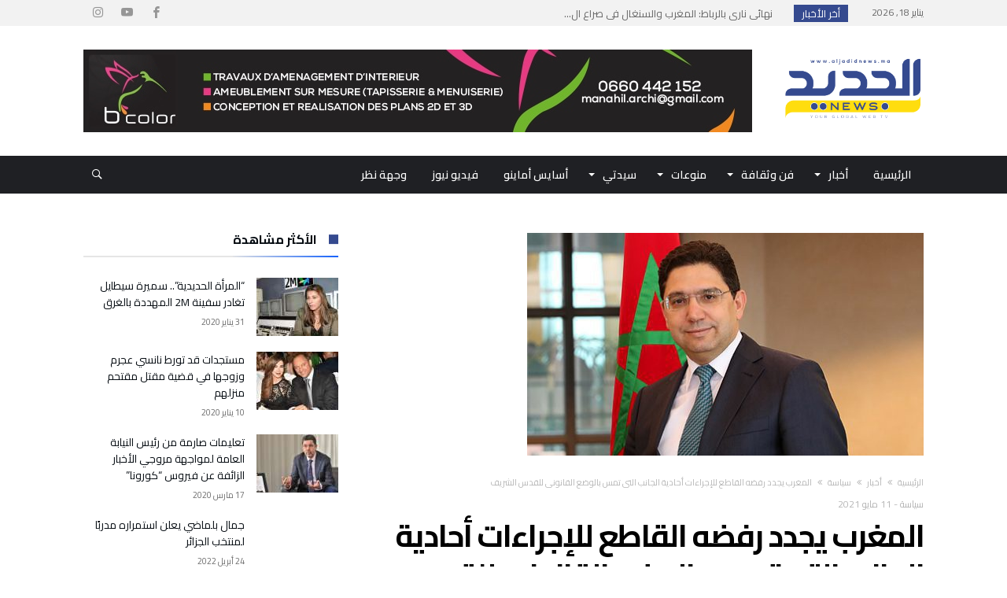

--- FILE ---
content_type: text/html; charset=UTF-8
request_url: https://aljadidnews.ma/archives/2021/05/23744/
body_size: 127463
content:
<!DOCTYPE html>
<html dir="rtl" lang="ar">
<head>
    <meta charset="UTF-8" />
    <meta name="viewport" content="width=device-width, initial-scale=1, maximum-scale=1, user-scalable=0" />
    <link rel="profile" href="http://gmpg.org/xfn/11" />
    <link rel="pingback" href="https://aljadidnews.ma/xmlrpc.php" />
    <meta name='robots' content='index, follow, max-image-preview:large, max-snippet:-1, max-video-preview:-1' />
	<style>img:is([sizes="auto" i], [sizes^="auto," i]) { contain-intrinsic-size: 3000px 1500px }</style>
	
	<!-- This site is optimized with the Yoast SEO plugin v24.9 - https://yoast.com/wordpress/plugins/seo/ -->
	<title>المغرب يجدد رفضه القاطع للإجراءات أحادية الجانب التي تمس بالوضع القانوني للقدس الشريف - Al Jadid News</title>
	<link rel="canonical" href="https://aljadidnews.ma/archives/2021/05/23744/" />
	<meta property="og:locale" content="ar_AR" />
	<meta property="og:type" content="article" />
	<meta property="og:title" content="المغرب يجدد رفضه القاطع للإجراءات أحادية الجانب التي تمس بالوضع القانوني للقدس الشريف - Al Jadid News" />
	<meta property="og:description" content="الجديد نيوز: (و م ع) &nbsp; جددت المملكة المغربية اليوم الثلاثاء، رفضها القاطع لجميع الانتهاكات والإجراءات الأحادية الجانب، التي تمس بالوضع القانوني للقدس الشريف، وبالحقوق المشروعة للشعب الفلسطيني الشقيق في تحقيق تطلعاته في الحرية والاستقلال. وأدان وزير الشؤون الخارجية والتعاون الإفريقي والمغاربة المقيمين بالخارج، ناصر بوريطة، في كلمة أمام الاجتماع الطارئ لوزراء الخارجية العرب، الذي &hellip;" />
	<meta property="og:url" content="https://aljadidnews.ma/archives/2021/05/23744/" />
	<meta property="og:site_name" content="Al Jadid News" />
	<meta property="article:publisher" content="https://www.facebook.com/Officiel.AlJadidNews" />
	<meta property="article:published_time" content="2021-05-11T16:14:22+00:00" />
	<meta property="og:image" content="https://aljadidnews.ma/wp-content/uploads/2021/05/bourita-3-504x298-1.jpg" />
	<meta property="og:image:width" content="504" />
	<meta property="og:image:height" content="283" />
	<meta property="og:image:type" content="image/jpeg" />
	<meta name="author" content="Aljadid News" />
	<meta name="twitter:card" content="summary_large_image" />
	<meta name="twitter:label1" content="كُتب بواسطة" />
	<meta name="twitter:data1" content="Aljadid News" />
	<meta name="twitter:label2" content="وقت القراءة المُقدّر" />
	<meta name="twitter:data2" content="دقيقتان" />
	<script type="application/ld+json" class="yoast-schema-graph">{"@context":"https://schema.org","@graph":[{"@type":"Article","@id":"https://aljadidnews.ma/archives/2021/05/23744/#article","isPartOf":{"@id":"https://aljadidnews.ma/archives/2021/05/23744/"},"author":{"name":"Aljadid News","@id":"https://aljadidnews.ma/#/schema/person/bfad0e2c764a0d4c4957d87b4764f2ef"},"headline":"المغرب يجدد رفضه القاطع للإجراءات أحادية الجانب التي تمس بالوضع القانوني للقدس الشريف","datePublished":"2021-05-11T16:14:22+00:00","mainEntityOfPage":{"@id":"https://aljadidnews.ma/archives/2021/05/23744/"},"wordCount":1,"publisher":{"@id":"https://aljadidnews.ma/#organization"},"image":{"@id":"https://aljadidnews.ma/archives/2021/05/23744/#primaryimage"},"thumbnailUrl":"https://aljadidnews.ma/wp-content/uploads/2021/05/bourita-3-504x298-1.jpg","articleSection":["سياسة"],"inLanguage":"ar"},{"@type":"WebPage","@id":"https://aljadidnews.ma/archives/2021/05/23744/","url":"https://aljadidnews.ma/archives/2021/05/23744/","name":"المغرب يجدد رفضه القاطع للإجراءات أحادية الجانب التي تمس بالوضع القانوني للقدس الشريف - Al Jadid News","isPartOf":{"@id":"https://aljadidnews.ma/#website"},"primaryImageOfPage":{"@id":"https://aljadidnews.ma/archives/2021/05/23744/#primaryimage"},"image":{"@id":"https://aljadidnews.ma/archives/2021/05/23744/#primaryimage"},"thumbnailUrl":"https://aljadidnews.ma/wp-content/uploads/2021/05/bourita-3-504x298-1.jpg","datePublished":"2021-05-11T16:14:22+00:00","breadcrumb":{"@id":"https://aljadidnews.ma/archives/2021/05/23744/#breadcrumb"},"inLanguage":"ar","potentialAction":[{"@type":"ReadAction","target":["https://aljadidnews.ma/archives/2021/05/23744/"]}]},{"@type":"ImageObject","inLanguage":"ar","@id":"https://aljadidnews.ma/archives/2021/05/23744/#primaryimage","url":"https://aljadidnews.ma/wp-content/uploads/2021/05/bourita-3-504x298-1.jpg","contentUrl":"https://aljadidnews.ma/wp-content/uploads/2021/05/bourita-3-504x298-1.jpg","width":504,"height":283},{"@type":"BreadcrumbList","@id":"https://aljadidnews.ma/archives/2021/05/23744/#breadcrumb","itemListElement":[{"@type":"ListItem","position":1,"name":"Accueil","item":"https://aljadidnews.ma/"},{"@type":"ListItem","position":2,"name":"Blog","item":"https://aljadidnews.ma/blog/"},{"@type":"ListItem","position":3,"name":"المغرب يجدد رفضه القاطع للإجراءات أحادية الجانب التي تمس بالوضع القانوني للقدس الشريف"}]},{"@type":"WebSite","@id":"https://aljadidnews.ma/#website","url":"https://aljadidnews.ma/","name":"Al Jadid News","description":"عندما يكون للخبر طابع","publisher":{"@id":"https://aljadidnews.ma/#organization"},"potentialAction":[{"@type":"SearchAction","target":{"@type":"EntryPoint","urlTemplate":"https://aljadidnews.ma/?s={search_term_string}"},"query-input":{"@type":"PropertyValueSpecification","valueRequired":true,"valueName":"search_term_string"}}],"inLanguage":"ar"},{"@type":"Organization","@id":"https://aljadidnews.ma/#organization","name":"Al Jadid News","url":"https://aljadidnews.ma/","logo":{"@type":"ImageObject","inLanguage":"ar","@id":"https://aljadidnews.ma/#/schema/logo/image/","url":"https://aljadidnews.ma/wp-content/uploads/2021/01/Aljadid-News-logo-1.png","contentUrl":"https://aljadidnews.ma/wp-content/uploads/2021/01/Aljadid-News-logo-1.png","width":618,"height":309,"caption":"Al Jadid News"},"image":{"@id":"https://aljadidnews.ma/#/schema/logo/image/"},"sameAs":["https://www.facebook.com/Officiel.AlJadidNews","https://www.youtube.com/channel/UCAl5APYeb6hgAEHORNR6_eQ"]},{"@type":"Person","@id":"https://aljadidnews.ma/#/schema/person/bfad0e2c764a0d4c4957d87b4764f2ef","name":"Aljadid News","image":{"@type":"ImageObject","inLanguage":"ar","@id":"https://aljadidnews.ma/#/schema/person/image/","url":"https://secure.gravatar.com/avatar/b946ae9c6866135b88ca04f101a84fdeb829ae42c0d7103277b6c06120e340e2?s=96&d=blank&r=g","contentUrl":"https://secure.gravatar.com/avatar/b946ae9c6866135b88ca04f101a84fdeb829ae42c0d7103277b6c06120e340e2?s=96&d=blank&r=g","caption":"Aljadid News"},"sameAs":["http://aljadidnews.ma"],"url":"https://aljadidnews.ma/archives/author/admin/"}]}</script>
	<!-- / Yoast SEO plugin. -->


<link rel='dns-prefetch' href='//fonts.googleapis.com' />
<link rel="alternate" type="application/rss+xml" title="Al Jadid News &laquo; الخلاصة" href="https://aljadidnews.ma/feed/" />
<link rel="alternate" type="application/rss+xml" title="Al Jadid News &laquo; خلاصة التعليقات" href="https://aljadidnews.ma/comments/feed/" />
<script type="text/javascript">
/* <![CDATA[ */
window._wpemojiSettings = {"baseUrl":"https:\/\/s.w.org\/images\/core\/emoji\/15.1.0\/72x72\/","ext":".png","svgUrl":"https:\/\/s.w.org\/images\/core\/emoji\/15.1.0\/svg\/","svgExt":".svg","source":{"concatemoji":"https:\/\/aljadidnews.ma\/wp-includes\/js\/wp-emoji-release.min.js"}};
/*! This file is auto-generated */
!function(i,n){var o,s,e;function c(e){try{var t={supportTests:e,timestamp:(new Date).valueOf()};sessionStorage.setItem(o,JSON.stringify(t))}catch(e){}}function p(e,t,n){e.clearRect(0,0,e.canvas.width,e.canvas.height),e.fillText(t,0,0);var t=new Uint32Array(e.getImageData(0,0,e.canvas.width,e.canvas.height).data),r=(e.clearRect(0,0,e.canvas.width,e.canvas.height),e.fillText(n,0,0),new Uint32Array(e.getImageData(0,0,e.canvas.width,e.canvas.height).data));return t.every(function(e,t){return e===r[t]})}function u(e,t,n){switch(t){case"flag":return n(e,"\ud83c\udff3\ufe0f\u200d\u26a7\ufe0f","\ud83c\udff3\ufe0f\u200b\u26a7\ufe0f")?!1:!n(e,"\ud83c\uddfa\ud83c\uddf3","\ud83c\uddfa\u200b\ud83c\uddf3")&&!n(e,"\ud83c\udff4\udb40\udc67\udb40\udc62\udb40\udc65\udb40\udc6e\udb40\udc67\udb40\udc7f","\ud83c\udff4\u200b\udb40\udc67\u200b\udb40\udc62\u200b\udb40\udc65\u200b\udb40\udc6e\u200b\udb40\udc67\u200b\udb40\udc7f");case"emoji":return!n(e,"\ud83d\udc26\u200d\ud83d\udd25","\ud83d\udc26\u200b\ud83d\udd25")}return!1}function f(e,t,n){var r="undefined"!=typeof WorkerGlobalScope&&self instanceof WorkerGlobalScope?new OffscreenCanvas(300,150):i.createElement("canvas"),a=r.getContext("2d",{willReadFrequently:!0}),o=(a.textBaseline="top",a.font="600 32px Arial",{});return e.forEach(function(e){o[e]=t(a,e,n)}),o}function t(e){var t=i.createElement("script");t.src=e,t.defer=!0,i.head.appendChild(t)}"undefined"!=typeof Promise&&(o="wpEmojiSettingsSupports",s=["flag","emoji"],n.supports={everything:!0,everythingExceptFlag:!0},e=new Promise(function(e){i.addEventListener("DOMContentLoaded",e,{once:!0})}),new Promise(function(t){var n=function(){try{var e=JSON.parse(sessionStorage.getItem(o));if("object"==typeof e&&"number"==typeof e.timestamp&&(new Date).valueOf()<e.timestamp+604800&&"object"==typeof e.supportTests)return e.supportTests}catch(e){}return null}();if(!n){if("undefined"!=typeof Worker&&"undefined"!=typeof OffscreenCanvas&&"undefined"!=typeof URL&&URL.createObjectURL&&"undefined"!=typeof Blob)try{var e="postMessage("+f.toString()+"("+[JSON.stringify(s),u.toString(),p.toString()].join(",")+"));",r=new Blob([e],{type:"text/javascript"}),a=new Worker(URL.createObjectURL(r),{name:"wpTestEmojiSupports"});return void(a.onmessage=function(e){c(n=e.data),a.terminate(),t(n)})}catch(e){}c(n=f(s,u,p))}t(n)}).then(function(e){for(var t in e)n.supports[t]=e[t],n.supports.everything=n.supports.everything&&n.supports[t],"flag"!==t&&(n.supports.everythingExceptFlag=n.supports.everythingExceptFlag&&n.supports[t]);n.supports.everythingExceptFlag=n.supports.everythingExceptFlag&&!n.supports.flag,n.DOMReady=!1,n.readyCallback=function(){n.DOMReady=!0}}).then(function(){return e}).then(function(){var e;n.supports.everything||(n.readyCallback(),(e=n.source||{}).concatemoji?t(e.concatemoji):e.wpemoji&&e.twemoji&&(t(e.twemoji),t(e.wpemoji)))}))}((window,document),window._wpemojiSettings);
/* ]]> */
</script>
<!-- aljadidnews.ma is managing ads with Advanced Ads 1.56.3 --><script id="aljad-ready">
			window.advanced_ads_ready=function(e,a){a=a||"complete";var d=function(e){return"interactive"===a?"loading"!==e:"complete"===e};d(document.readyState)?e():document.addEventListener("readystatechange",(function(a){d(a.target.readyState)&&e()}),{once:"interactive"===a})},window.advanced_ads_ready_queue=window.advanced_ads_ready_queue||[];		</script>
		<link rel='stylesheet' id='bdaia_shorty-style-css' href='https://aljadidnews.ma/wp-content/plugins/bdaia-shortcodes/assets/style.css' type='text/css' media='all' />
<link rel='stylesheet' id='layerslider-css' href='https://aljadidnews.ma/wp-content/plugins/LayerSlider/assets/static/layerslider/css/layerslider.css' type='text/css' media='all' />
<style id='wp-emoji-styles-inline-css' type='text/css'>

	img.wp-smiley, img.emoji {
		display: inline !important;
		border: none !important;
		box-shadow: none !important;
		height: 1em !important;
		width: 1em !important;
		margin: 0 0.07em !important;
		vertical-align: -0.1em !important;
		background: none !important;
		padding: 0 !important;
	}
</style>
<link rel='stylesheet' id='wp-block-library-rtl-css' href='https://aljadidnews.ma/wp-includes/css/dist/block-library/style-rtl.min.css' type='text/css' media='all' />
<style id='wp-block-library-theme-inline-css' type='text/css'>
.wp-block-audio :where(figcaption){color:#555;font-size:13px;text-align:center}.is-dark-theme .wp-block-audio :where(figcaption){color:#ffffffa6}.wp-block-audio{margin:0 0 1em}.wp-block-code{border:1px solid #ccc;border-radius:4px;font-family:Menlo,Consolas,monaco,monospace;padding:.8em 1em}.wp-block-embed :where(figcaption){color:#555;font-size:13px;text-align:center}.is-dark-theme .wp-block-embed :where(figcaption){color:#ffffffa6}.wp-block-embed{margin:0 0 1em}.blocks-gallery-caption{color:#555;font-size:13px;text-align:center}.is-dark-theme .blocks-gallery-caption{color:#ffffffa6}:root :where(.wp-block-image figcaption){color:#555;font-size:13px;text-align:center}.is-dark-theme :root :where(.wp-block-image figcaption){color:#ffffffa6}.wp-block-image{margin:0 0 1em}.wp-block-pullquote{border-bottom:4px solid;border-top:4px solid;color:currentColor;margin-bottom:1.75em}.wp-block-pullquote cite,.wp-block-pullquote footer,.wp-block-pullquote__citation{color:currentColor;font-size:.8125em;font-style:normal;text-transform:uppercase}.wp-block-quote{border-left:.25em solid;margin:0 0 1.75em;padding-left:1em}.wp-block-quote cite,.wp-block-quote footer{color:currentColor;font-size:.8125em;font-style:normal;position:relative}.wp-block-quote:where(.has-text-align-right){border-left:none;border-right:.25em solid;padding-left:0;padding-right:1em}.wp-block-quote:where(.has-text-align-center){border:none;padding-left:0}.wp-block-quote.is-large,.wp-block-quote.is-style-large,.wp-block-quote:where(.is-style-plain){border:none}.wp-block-search .wp-block-search__label{font-weight:700}.wp-block-search__button{border:1px solid #ccc;padding:.375em .625em}:where(.wp-block-group.has-background){padding:1.25em 2.375em}.wp-block-separator.has-css-opacity{opacity:.4}.wp-block-separator{border:none;border-bottom:2px solid;margin-left:auto;margin-right:auto}.wp-block-separator.has-alpha-channel-opacity{opacity:1}.wp-block-separator:not(.is-style-wide):not(.is-style-dots){width:100px}.wp-block-separator.has-background:not(.is-style-dots){border-bottom:none;height:1px}.wp-block-separator.has-background:not(.is-style-wide):not(.is-style-dots){height:2px}.wp-block-table{margin:0 0 1em}.wp-block-table td,.wp-block-table th{word-break:normal}.wp-block-table :where(figcaption){color:#555;font-size:13px;text-align:center}.is-dark-theme .wp-block-table :where(figcaption){color:#ffffffa6}.wp-block-video :where(figcaption){color:#555;font-size:13px;text-align:center}.is-dark-theme .wp-block-video :where(figcaption){color:#ffffffa6}.wp-block-video{margin:0 0 1em}:root :where(.wp-block-template-part.has-background){margin-bottom:0;margin-top:0;padding:1.25em 2.375em}
</style>
<style id='classic-theme-styles-inline-css' type='text/css'>
/*! This file is auto-generated */
.wp-block-button__link{color:#fff;background-color:#32373c;border-radius:9999px;box-shadow:none;text-decoration:none;padding:calc(.667em + 2px) calc(1.333em + 2px);font-size:1.125em}.wp-block-file__button{background:#32373c;color:#fff;text-decoration:none}
</style>
<style id='global-styles-inline-css' type='text/css'>
:root{--wp--preset--aspect-ratio--square: 1;--wp--preset--aspect-ratio--4-3: 4/3;--wp--preset--aspect-ratio--3-4: 3/4;--wp--preset--aspect-ratio--3-2: 3/2;--wp--preset--aspect-ratio--2-3: 2/3;--wp--preset--aspect-ratio--16-9: 16/9;--wp--preset--aspect-ratio--9-16: 9/16;--wp--preset--color--black: #000000;--wp--preset--color--cyan-bluish-gray: #abb8c3;--wp--preset--color--white: #ffffff;--wp--preset--color--pale-pink: #f78da7;--wp--preset--color--vivid-red: #cf2e2e;--wp--preset--color--luminous-vivid-orange: #ff6900;--wp--preset--color--luminous-vivid-amber: #fcb900;--wp--preset--color--light-green-cyan: #7bdcb5;--wp--preset--color--vivid-green-cyan: #00d084;--wp--preset--color--pale-cyan-blue: #8ed1fc;--wp--preset--color--vivid-cyan-blue: #0693e3;--wp--preset--color--vivid-purple: #9b51e0;--wp--preset--gradient--vivid-cyan-blue-to-vivid-purple: linear-gradient(135deg,rgba(6,147,227,1) 0%,rgb(155,81,224) 100%);--wp--preset--gradient--light-green-cyan-to-vivid-green-cyan: linear-gradient(135deg,rgb(122,220,180) 0%,rgb(0,208,130) 100%);--wp--preset--gradient--luminous-vivid-amber-to-luminous-vivid-orange: linear-gradient(135deg,rgba(252,185,0,1) 0%,rgba(255,105,0,1) 100%);--wp--preset--gradient--luminous-vivid-orange-to-vivid-red: linear-gradient(135deg,rgba(255,105,0,1) 0%,rgb(207,46,46) 100%);--wp--preset--gradient--very-light-gray-to-cyan-bluish-gray: linear-gradient(135deg,rgb(238,238,238) 0%,rgb(169,184,195) 100%);--wp--preset--gradient--cool-to-warm-spectrum: linear-gradient(135deg,rgb(74,234,220) 0%,rgb(151,120,209) 20%,rgb(207,42,186) 40%,rgb(238,44,130) 60%,rgb(251,105,98) 80%,rgb(254,248,76) 100%);--wp--preset--gradient--blush-light-purple: linear-gradient(135deg,rgb(255,206,236) 0%,rgb(152,150,240) 100%);--wp--preset--gradient--blush-bordeaux: linear-gradient(135deg,rgb(254,205,165) 0%,rgb(254,45,45) 50%,rgb(107,0,62) 100%);--wp--preset--gradient--luminous-dusk: linear-gradient(135deg,rgb(255,203,112) 0%,rgb(199,81,192) 50%,rgb(65,88,208) 100%);--wp--preset--gradient--pale-ocean: linear-gradient(135deg,rgb(255,245,203) 0%,rgb(182,227,212) 50%,rgb(51,167,181) 100%);--wp--preset--gradient--electric-grass: linear-gradient(135deg,rgb(202,248,128) 0%,rgb(113,206,126) 100%);--wp--preset--gradient--midnight: linear-gradient(135deg,rgb(2,3,129) 0%,rgb(40,116,252) 100%);--wp--preset--font-size--small: 13px;--wp--preset--font-size--medium: 20px;--wp--preset--font-size--large: 36px;--wp--preset--font-size--x-large: 42px;--wp--preset--spacing--20: 0.44rem;--wp--preset--spacing--30: 0.67rem;--wp--preset--spacing--40: 1rem;--wp--preset--spacing--50: 1.5rem;--wp--preset--spacing--60: 2.25rem;--wp--preset--spacing--70: 3.38rem;--wp--preset--spacing--80: 5.06rem;--wp--preset--shadow--natural: 6px 6px 9px rgba(0, 0, 0, 0.2);--wp--preset--shadow--deep: 12px 12px 50px rgba(0, 0, 0, 0.4);--wp--preset--shadow--sharp: 6px 6px 0px rgba(0, 0, 0, 0.2);--wp--preset--shadow--outlined: 6px 6px 0px -3px rgba(255, 255, 255, 1), 6px 6px rgba(0, 0, 0, 1);--wp--preset--shadow--crisp: 6px 6px 0px rgba(0, 0, 0, 1);}:where(.is-layout-flex){gap: 0.5em;}:where(.is-layout-grid){gap: 0.5em;}body .is-layout-flex{display: flex;}.is-layout-flex{flex-wrap: wrap;align-items: center;}.is-layout-flex > :is(*, div){margin: 0;}body .is-layout-grid{display: grid;}.is-layout-grid > :is(*, div){margin: 0;}:where(.wp-block-columns.is-layout-flex){gap: 2em;}:where(.wp-block-columns.is-layout-grid){gap: 2em;}:where(.wp-block-post-template.is-layout-flex){gap: 1.25em;}:where(.wp-block-post-template.is-layout-grid){gap: 1.25em;}.has-black-color{color: var(--wp--preset--color--black) !important;}.has-cyan-bluish-gray-color{color: var(--wp--preset--color--cyan-bluish-gray) !important;}.has-white-color{color: var(--wp--preset--color--white) !important;}.has-pale-pink-color{color: var(--wp--preset--color--pale-pink) !important;}.has-vivid-red-color{color: var(--wp--preset--color--vivid-red) !important;}.has-luminous-vivid-orange-color{color: var(--wp--preset--color--luminous-vivid-orange) !important;}.has-luminous-vivid-amber-color{color: var(--wp--preset--color--luminous-vivid-amber) !important;}.has-light-green-cyan-color{color: var(--wp--preset--color--light-green-cyan) !important;}.has-vivid-green-cyan-color{color: var(--wp--preset--color--vivid-green-cyan) !important;}.has-pale-cyan-blue-color{color: var(--wp--preset--color--pale-cyan-blue) !important;}.has-vivid-cyan-blue-color{color: var(--wp--preset--color--vivid-cyan-blue) !important;}.has-vivid-purple-color{color: var(--wp--preset--color--vivid-purple) !important;}.has-black-background-color{background-color: var(--wp--preset--color--black) !important;}.has-cyan-bluish-gray-background-color{background-color: var(--wp--preset--color--cyan-bluish-gray) !important;}.has-white-background-color{background-color: var(--wp--preset--color--white) !important;}.has-pale-pink-background-color{background-color: var(--wp--preset--color--pale-pink) !important;}.has-vivid-red-background-color{background-color: var(--wp--preset--color--vivid-red) !important;}.has-luminous-vivid-orange-background-color{background-color: var(--wp--preset--color--luminous-vivid-orange) !important;}.has-luminous-vivid-amber-background-color{background-color: var(--wp--preset--color--luminous-vivid-amber) !important;}.has-light-green-cyan-background-color{background-color: var(--wp--preset--color--light-green-cyan) !important;}.has-vivid-green-cyan-background-color{background-color: var(--wp--preset--color--vivid-green-cyan) !important;}.has-pale-cyan-blue-background-color{background-color: var(--wp--preset--color--pale-cyan-blue) !important;}.has-vivid-cyan-blue-background-color{background-color: var(--wp--preset--color--vivid-cyan-blue) !important;}.has-vivid-purple-background-color{background-color: var(--wp--preset--color--vivid-purple) !important;}.has-black-border-color{border-color: var(--wp--preset--color--black) !important;}.has-cyan-bluish-gray-border-color{border-color: var(--wp--preset--color--cyan-bluish-gray) !important;}.has-white-border-color{border-color: var(--wp--preset--color--white) !important;}.has-pale-pink-border-color{border-color: var(--wp--preset--color--pale-pink) !important;}.has-vivid-red-border-color{border-color: var(--wp--preset--color--vivid-red) !important;}.has-luminous-vivid-orange-border-color{border-color: var(--wp--preset--color--luminous-vivid-orange) !important;}.has-luminous-vivid-amber-border-color{border-color: var(--wp--preset--color--luminous-vivid-amber) !important;}.has-light-green-cyan-border-color{border-color: var(--wp--preset--color--light-green-cyan) !important;}.has-vivid-green-cyan-border-color{border-color: var(--wp--preset--color--vivid-green-cyan) !important;}.has-pale-cyan-blue-border-color{border-color: var(--wp--preset--color--pale-cyan-blue) !important;}.has-vivid-cyan-blue-border-color{border-color: var(--wp--preset--color--vivid-cyan-blue) !important;}.has-vivid-purple-border-color{border-color: var(--wp--preset--color--vivid-purple) !important;}.has-vivid-cyan-blue-to-vivid-purple-gradient-background{background: var(--wp--preset--gradient--vivid-cyan-blue-to-vivid-purple) !important;}.has-light-green-cyan-to-vivid-green-cyan-gradient-background{background: var(--wp--preset--gradient--light-green-cyan-to-vivid-green-cyan) !important;}.has-luminous-vivid-amber-to-luminous-vivid-orange-gradient-background{background: var(--wp--preset--gradient--luminous-vivid-amber-to-luminous-vivid-orange) !important;}.has-luminous-vivid-orange-to-vivid-red-gradient-background{background: var(--wp--preset--gradient--luminous-vivid-orange-to-vivid-red) !important;}.has-very-light-gray-to-cyan-bluish-gray-gradient-background{background: var(--wp--preset--gradient--very-light-gray-to-cyan-bluish-gray) !important;}.has-cool-to-warm-spectrum-gradient-background{background: var(--wp--preset--gradient--cool-to-warm-spectrum) !important;}.has-blush-light-purple-gradient-background{background: var(--wp--preset--gradient--blush-light-purple) !important;}.has-blush-bordeaux-gradient-background{background: var(--wp--preset--gradient--blush-bordeaux) !important;}.has-luminous-dusk-gradient-background{background: var(--wp--preset--gradient--luminous-dusk) !important;}.has-pale-ocean-gradient-background{background: var(--wp--preset--gradient--pale-ocean) !important;}.has-electric-grass-gradient-background{background: var(--wp--preset--gradient--electric-grass) !important;}.has-midnight-gradient-background{background: var(--wp--preset--gradient--midnight) !important;}.has-small-font-size{font-size: var(--wp--preset--font-size--small) !important;}.has-medium-font-size{font-size: var(--wp--preset--font-size--medium) !important;}.has-large-font-size{font-size: var(--wp--preset--font-size--large) !important;}.has-x-large-font-size{font-size: var(--wp--preset--font-size--x-large) !important;}
:where(.wp-block-post-template.is-layout-flex){gap: 1.25em;}:where(.wp-block-post-template.is-layout-grid){gap: 1.25em;}
:where(.wp-block-columns.is-layout-flex){gap: 2em;}:where(.wp-block-columns.is-layout-grid){gap: 2em;}
:root :where(.wp-block-pullquote){font-size: 1.5em;line-height: 1.6;}
</style>
<link rel='stylesheet' id='bdaia_shorty_stylesheet-css' href='https://aljadidnews.ma/wp-content/plugins/bdaia-shortcodes/assets/shortcodes.css' type='text/css' media='all' />
<link rel='stylesheet' id='weather-atlas-public-css' href='https://aljadidnews.ma/wp-content/plugins/weather-atlas/public/css/weather-atlas-public.min.css' type='text/css' media='all' />
<link rel='stylesheet' id='weather-icons-css' href='https://aljadidnews.ma/wp-content/plugins/weather-atlas/public/font/weather-icons/weather-icons.min.css' type='text/css' media='all' />
<link rel='stylesheet' id='wpb-google-fonts-css' href='//fonts.googleapis.com/css?family=Open+Sans' type='text/css' media='all' />
<link rel='stylesheet' id='kolyoum-child-style-css' href='https://aljadidnews.ma/wp-content/themes/kolyoum-child/style.css' type='text/css' media='all' />
<link rel='stylesheet' id='bdaia-extensions-front-styles-css' href='https://aljadidnews.ma/wp-content/plugins/kolyoum-extensions/assets/css/extensions-front-styles.css' type='text/css' media='all' />
<link rel='stylesheet' id='Cairo-css' href='https://fonts.googleapis.com/css?family=Cairo%3A200%2C300%2Cregular%2C600%2C700%2C900' type='text/css' media='all' />
<link rel='stylesheet' id='kolyoum-default-css' href='https://aljadidnews.ma/wp-content/themes/kolyoum/css/style.css' type='text/css' media='all' />
<style id='kolyoum-default-inline-css' type='text/css'>

a:hover{color:#354a8f}
::selection{background:#354a8f}
a.more-link, button, .btn-link, input[type="button"], input[type="reset"], input[type="submit"] { background-color:#354a8f}
button:active, .btn-link:active, input[type="button"]:active, input[type="reset"]:active, input[type="submit"]:active { background-color:#354a8f}
.gotop:hover { background-color:#354a8f}
.top-search { background-color:#354a8f}
.primary-menu ul#menu-primary > li.current-menu-parent, .primary-menu ul#menu-primary > li.current-menu-ancestor, .primary-menu ul#menu-primary > li.current-menu-item, .primary-menu ul#menu-primary > li.current_page_item { color: #354a8f; }
.primary-menu ul#menu-primary > li.current-menu-parent > a, .primary-menu ul#menu-primary > li.current-menu-ancestor > a, .primary-menu ul#menu-primary > li.current-menu-item > a, .primary-menu ul#menu-primary > li.current_page_item > a { color: #354a8f; }
.primary-menu ul#menu-primary > li:hover > a { color: #354a8f; }
.primary-menu ul#menu-primary li.bd_menu_item ul.sub-menu li:hover > ul.sub-menu, .primary-menu ul#menu-primary li.bd_mega_menu:hover > ul.bd_mega.sub-menu, .primary-menu ul#menu-primary li.bd_menu_item:hover > ul.sub-menu, .primary-menu ul#menu-primary .sub_cats_posts { border-top-color: #354a8f; }
div.nav-menu.primary-menu-dark a.menu-trigger:hover i, div.nav-menu.primary-menu-light a.menu-trigger:hover i, div.nav-menu.primary-menu-light a.menu-trigger.active i, div.nav-menu.primary-menu-dark a.menu-trigger.active i { background: #354a8f; }
span.bd-criteria-percentage { background: #354a8f; color: #354a8f; }
.divider-colors { background: #354a8f; }
.blog-v1 article .entry-meta a { color: #354a8f; }
.blog-v1 article .article-formats { background-color: #354a8f; }
.cat-links { background-color: #354a8f; }
.new-box { border-top-color: #354a8f; }
.widget a:hover { color: #354a8f; }
.timeline-article a:hover i {
    color: #354a8f;
}
h4.block-title:before {background: #354a8f;}
#header.bdayh-header.a {background: #354a8f;}
.bdaia-load-comments-btn a:hover,
.bd-more-btn:hover{
    border-color: #354a8f ;
    background-color: #354a8f ;
}
#bdaia-cats-builder ul.slick-dots li.slick-active button{
	background: #354a8f;
}
.bdaia-cats-more-btn,
.bbd-post-cat-content, .bbd-post-cat-content a,
.blog-v1 article a.more-link { color: #354a8f; }
#big-grids .flex-next:hover,
#big-grids .flex-prev:hover,
.featured-title:hover .featured-cat a,
.featured-title .featured-comment a,
.big-grids-container .flex-control-paging li a.flex-active,
.tagcloud a:hover { background: #354a8f; }
.featured-title:hover .bd-cat-link:before {border-top-color: #354a8f;}
.featured-title .featured-comment a:after {
    border-color: #354a8f rgba(0, 0, 0, 0) rgba(0, 0, 0, 0) rgba(0, 0, 0, 0);
}
ul.tabs_nav li.active a { background: #354a8f; }
.widget.bd-login .login_user .bio-author-desc a { color: #354a8f; }
.comment-reply-link, .comment-reply-link:link, .comment-reply-link:active { color: #354a8f; }

.slider-flex ol.flex-control-paging li a.flex-active { background: #354a8f; }
#folio-main ul#filters li a.selected { background: #354a8f; }
.search-mobile button.search-button { background: #354a8f; }
.bdaia-pagination .current {
background-color: #354a8f;
border-color: #354a8f;
}
.gotop{background: #354a8f;}
.ei-slider-thumbs li.ei-slider-element {background: #354a8f;}
.ei-title h2,
.ei-title h3 {border-right-color: #354a8f;}
.sk-circle .sk-child:before,
#reading-position-indicator{background: #354a8f;}
#bdCheckAlso{border-top-color: #354a8f;}
.woocommerce .product .onsale, .woocommerce .product a.button:hover, .woocommerce .product #respond input#submit:hover, .woocommerce .checkout input#place_order:hover, .woocommerce .woocommerce.widget .button:hover, .single-product .product .summary .cart .button:hover, .woocommerce-cart .woocommerce table.cart .button:hover, .woocommerce-cart .woocommerce .shipping-calculator-form .button:hover, .woocommerce .woocommerce-message .button:hover, .woocommerce .woocommerce-error .button:hover, .woocommerce .woocommerce-info .button:hover, .woocommerce-checkout .woocommerce input.button:hover, .woocommerce-page .woocommerce a.button:hover, .woocommerce-account div.woocommerce .button:hover, .woocommerce.widget .ui-slider .ui-slider-handle, .woocommerce.widget.widget_layered_nav_filters ul li a {background: none repeat scroll 0 0 #354a8f !important}
.bdaia-post-content blockquote p,
blockquote p{
color: #354a8f;
}
.bdaia-ns-wrap:after {background:#354a8f}
.bdaia-header-default #navigation .primary-menu ul#menu-primary > li >.bd_mega.sub-menu,
.bdaia-header-default #navigation .primary-menu ul#menu-primary > li > .sub-menu,
.bdaia-header-default #navigation .primary-menu ul#menu-primary .sub_cats_posts {border-top-color: #354a8f}
.bdaia-header-default #navigation .primary-menu ul#menu-primary > li:hover > a:after,
.bdaia-header-default #navigation .primary-menu ul#menu-primary > li.current-menu-item > a:after,
.bdaia-header-default #navigation .primary-menu ul#menu-primary > li.current-menu-ancestor > a:after,
.bdaia-header-default #navigation .primary-menu ul#menu-primary > li.current-menu-parent > a:after {background:#354a8f}
.bdaia-header-default #navigation .primary-menu #menu-primary > li:hover > a{color: #354a8f}


.bdaia-header-default #navigation .primary-menu #menu-primary>li.bd_mega_menu:hover > a:before, 
.bdaia-header-default #navigation .primary-menu #menu-primary>li.menu-item-object-category.bd_cats_menu:hover>a:before, 
.bdaia-header-default #navigation .primary-menu #menu-primary>li.menu-item-has-children:hover>a:before {
    border-top-color:#354a8f;
}

.article__box { border-color:#354a8f; }

.bdayh-click-open{background:#354a8f}
div.bdaia-alert-new-posts-inner,
.bdaia-header-default .header-wrapper{border-top-color: #354a8f}
.bdaia-post-content blockquote p,
blockquote p{color: #354a8f}
.bdaia-post-content a {color: #354a8f}
div.widget.bdaia-widget.bdaia-widget-timeline .widget-inner a:hover,
div.widget.bdaia-widget.bdaia-widget-timeline .widget-inner a:hover span.bdayh-date {
    color: #354a8f;
}
div.widget.bdaia-widget.bdaia-widget-timeline .widget-inner a:hover span.bdayh-date:before {
    background: #354a8f;
    border-color: #354a8f;
}
#navigation .bdaia-alert-new-posts,
div.bdaia-tabs.horizontal-tabs ul.nav-tabs li.current:before,
div.bdaia-toggle h4.bdaia-toggle-head.toggle-head-open span.bdaia-sio {
    background: #354a8f;
}
.woocommerce .product .onsale, .woocommerce .product a.button:hover, .woocommerce .product #respond input#submit:hover, .woocommerce .checkout input#place_order:hover, .woocommerce .woocommerce.widget .button:hover, .single-product .product .summary .cart .button:hover, .woocommerce-cart .woocommerce table.cart .button:hover, .woocommerce-cart .woocommerce .shipping-calculator-form .button:hover, .woocommerce .woocommerce-message .button:hover, .woocommerce .woocommerce-error .button:hover, .woocommerce .woocommerce-info .button:hover, .woocommerce-checkout .woocommerce input.button:hover, .woocommerce-page .woocommerce a.button:hover, .woocommerce-account div.woocommerce .button:hover, .woocommerce.widget .ui-slider .ui-slider-handle, .woocommerce.widget.widget_layered_nav_filters ul li a {
    background: none repeat scroll 0 0 #354a8f !important
}
div.bdaia-post-count {border-left-color :#354a8f}

aside#bd-MobileSiderbar svg,
#bdaia-selector #bdaia-selector-toggle {background:#354a8f}

div.bdaia-blocks.bdaia-block22 div.block-article hr{background:#354a8f}
div.bdaia-blocks.bdaia-block22 div.block-article .post-more-btn a,
div.bdaia-blocks.bdaia-block22 div.block-article .post-more-btn a:hover,
div.bdaia-blocks.bdaia-block22 div.block-article .bdaia-post-cat-list a,
div.bdaia-blocks.bdaia-block22 div.block-article .bdaia-post-cat-list a:hover{color:#354a8f}
div.bd-footer-top-area .tagcloud span,
div.bd-footer-top-area .tagcloud a:hover {background: #354a8f;}
.bdaia-header-default #navigation.mainnav-dark .primary-menu ul#menu-primary > li:hover > a,
.bdaia-header-default #navigation.mainnav-dark .primary-menu ul#menu-primary > li.current-menu-item > a,
.bdaia-header-default #navigation.mainnav-dark .primary-menu ul#menu-primary > li.current-menu-ancestor > a,
.bdaia-header-default #navigation.mainnav-dark .primary-menu ul#menu-primary > li.current-menu-parent > a {background: #354a8f;}
.bdaia-header-default #navigation.dropdown-light .primary-menu ul#menu-primary li.bd_mega_menu div.bd_mega ul.bd_mega.sub-menu li a:hover,
.bdaia-header-default #navigation.dropdown-light .primary-menu ul#menu-primary li.bd_menu_item ul.sub-menu li a:hover,
.bdaia-header-default #navigation.dropdown-light .primary-menu ul#menu-primary .sub_cats_posts a:hover {color: #354a8f;}
#reading-position-indicator {box-shadow: 0 0 10px #354a8f;}
.bdaia-header-default #navigation.dropdown-light .bdaia-alert-new-posts-inner ul li a:hover,
div.bd-footer-light div.bd-footer-top-area a:hover,
div.bd-footer-light div.bdaia-footer-area a:hover,
div.bd-footer-light div.bdaia-footer-widgets a:hover,
div.bd-footer-light div.widget.bdaia-widget.bdaia-widget-timeline .widget-inner a:hover,
div.bd-footer-light div.widget.bdaia-widget.bdaia-widget-timeline .widget-inner a:hover span.bdayh-date {color: #354a8f;}
div.bd-footer-light div.bdaia-footer-widgets .carousel-nav a:hover {background-color: #354a8f;border-color: #354a8f;}
.search-mobile button.search-button:hover, #submit_comment:hover, .post-password-form input[type=submit]:hover, #searchform input[type=submit]:hover, #reviews input[type=submit]:hover, input.wpcf7-form-control.wpcf7-submit:hover, button:hover, .bbd-search-btn:hover,
div.widget.bdaia-widget .widget-inner .bdaia-wb9 .bwb-article-img-container > a:after,
 .bdaia-header-default #navigation.nav-boxed.mainnav-dark .primary-menu ul#menu-primary > li:hover > a, .bdaia-header-default #navigation.nav-boxed.mainnav-dark .primary-menu ul#menu-primary > li.current-menu-item > a, .bdaia-header-default #navigation.nav-boxed.mainnav-dark .primary-menu ul#menu-primary > li.current-menu-ancestor > a, .bdaia-header-default #navigation.nav-boxed.mainnav-dark .primary-menu ul#menu-primary > li.current-menu-parent > a {background:#354a8f}
 .bdaia-header-default #navigation.mainnav-dark:not(.nav-boxed) .primary-menu ul#menu-primary > li:hover > a, .bdaia-header-default #navigation.mainnav-dark:not(.nav-boxed) .primary-menu ul#menu-primary > li.current-menu-item > a, .bdaia-header-default #navigation.mainnav-dark:not(.nav-boxed) .primary-menu ul#menu-primary > li.current-menu-ancestor > a, .bdaia-header-default #navigation.mainnav-dark:not(.nav-boxed) .primary-menu ul#menu-primary > li.current-menu-parent > a{background:#354a8f}
 .articles-box.articles-box-block644 .articles-box-items > li .article-thumb::before{background: -webkit-linear-gradient(to bottom, #354a8f, transparent);background: linear-gradient(to bottom, #354a8f, transparent);}
 .articles-box-title .articles-box-title-arrow-nav li a:hover,
 .articles-box-title h3::before,
 .articles-box-title h3::after,
 .load-more-btn:hover,
 .articles-box-items > li .day-month::before,
 .article-more-link,
 .articles-box.articles-box-block644 .articles-box-items > li .day-month::before{background:#354a8f}
 .articles-box-title h3::after {background: -webkit-linear-gradient(176deg, #354a8f, transparent);background: linear-gradient(176deg, #354a8f, transparent);}.slick-dots li.slick-active button, .slick-dots li button:hover{background:#354a8f}.bd-loading{border-left-color:#354a8f}div.bd-sidebar .widget .bdaia-widget-tabs .bdaia-tabs-nav > li.active a{}div.bd-sidebar .widget .bdaia-widget-tabs .bdaia-tabs-nav > li.active a::after{border-top-color:#354a8f}
 .widget-box-title h3::before{background:#354a8f}
 .widget-box-title h3::after{background:-webkit-linear-gradient(176deg,#354a8f,transparent);background: linear-gradient(176deg,#354a8f,transparent);}
 .rating-percentages .rating-percentages-inner span{background-color:#354a8f;background: -webkit-linear-gradient(to left,#354a8f, transparent);background: linear-gradient(to left,#354a8f, transparent);}
 .widget.bdaia-widget.widget_mc4wp_form_widget .bdaia-mc4wp-form-icon span{color:#354a8f}
 .page-nav ul li.current,.page-nav .page-standard > span:hover{border-color:#354a8f;background-color:#354a8f;}
 @media (min-width: 768px){
    .article-next-prev a::after{color:#354a8f}
 }
 div.bd-sidebar .widget .bdaia-widget-tabs .bdaia-tabs-nav > li.active a::after {
    background: -webkit-linear-gradient(176deg, transparent, #354a8f, transparent);
    background: linear-gradient(176deg, transparent, #354a8f, transparent);
}


.breaking-title,
div.bdaia-footer input[type="submit"]{background:#354a8f}
.articles-box-title .articles-box-filter-links li.active a { color : #354a8f }
div.widget.bdaia-widget.bd-tweets .widget-inner .bdaia-io { color : #354a8f }

.bd-subnav-wrapper .sub-nav>li.current-menu-item::after,
.bdaia-header-default #navigation.mainnav-dark:not(.nav-boxed) .primary-menu ul#menu-primary>li:hover>a, .bdaia-header-default #navigation.mainnav-dark:not(.nav-boxed) .primary-menu ul#menu-primary>li.current-menu-item>a, .bdaia-header-default #navigation.mainnav-dark:not(.nav-boxed) .primary-menu ul#menu-primary>li.current-menu-ancestor>a, .bdaia-header-default #navigation.mainnav-dark:not(.nav-boxed) .primary-menu ul#menu-primary>li.current-menu-parent>a, .bdaia-header-default #navigation.nav-bg-gradient .primary-menu ul#menu-primary>li:hover>a, .bdaia-header-default #navigation.nav-bg-gradient .primary-menu ul#menu-primary>li.current-menu-item>a, .bdaia-header-default #navigation.nav-bg-gradient .primary-menu ul#menu-primary>li.current-menu-ancestor>a, .bdaia-header-default #navigation.nav-bg-gradient .primary-menu ul#menu-primary>li.current-menu-parent>a {background:#354a8f}

.articles-box.articles-box-block654 .articles-box-items .articles-box-item .article-info-cat a.bd-cat-link,
.articles-box.articles-box-block652 .articles-box-items .articles-box-item:nth-child(1) .article-info-cat a.bd-cat-link, .articles-box.articles-box-block652 .articles-box-items .articles-box-item:nth-child(2) .article-info-cat a.bd-cat-link { color : #354a8f }
.articles-box.articles-box-block652 .articles-box-items .articles-box-item svg g,
.articles-box.articles-box-block654 .articles-box-items .articles-box-item svg g {fill: #354a8f;}
article blockquote.bdaia-blockquotes, blockquote.bdaia-blockquotes, blockquote.bdaia-blockquotes.bdaia-bpull:before, blockquote.bdaia-blockquotes.bdaia-bpull:after { color : #354a8f }
._short_related h3, ._short_related h3::after { background:#354a8f; }
.btn-circle::before { box-shadow: inset 0 0 0 3px #354a8f; }
.btn-circle { color : #354a8f } 
body.rtl .widget-box-title h3::after {
    background: -webkit-linear-gradient(-160deg,#354a8f,transparent);
    background: linear-gradient(-160deg,#354a8f,transparent);
    aside.bd-push-menu .search-mobile .search-submit { background:#354a8f; }
}

.search-mobile .search-submit { background:#354a8f; }

div.bd_element_widget.articles-box-block0054 .bd_widget_article_title .article-title a:hover,
div.bd_element_widget.articles-box-block0054 .bd_widget_article_readmore a:hover,
div.bd_element_widget.articles-box-block0054 .bd_widget_article_meta_footer a:hover,
div.bd_element_widget.articles-box-block0054 div.bdaia-post-sharing ul li,
div.bd_element_widget.articles-box-block0054 div.bdaia-post-sharing ul li a,
div.bd_element_widget.articles-box-block0054 .articles-box-items .articles-box-item a.bd-cat-link,

div.bd_element_widget.articles-box-block0055 .bd_widget_article_title .article-title a:hover,
div.bd_element_widget.articles-box-block0055 .bd_widget_article_readmore a:hover,
div.bd_element_widget.articles-box-block0055 .bd_widget_article_meta_footer a:hover,
div.bd_element_widget.articles-box-block0055 div.bdaia-post-sharing ul li,
div.bd_element_widget.articles-box-block0055 div.bdaia-post-sharing ul li a,
div.bd_element_widget.articles-box-block0055 .articles-box-items .articles-box-item a.bd-cat-link { color:#354a8f!important; }

.bd_f_button:hover svg { fill:#354a8f!important; }

 @media only screen and (max-width: 900px){.bd-push-menu-open aside.bd-push-menu, aside.bd-push-menu.light-skin{background:#1a1b72;background: #1a1b72;
				background: -webkit-linear-gradient(176deg,#374c8d,#1a1b72);
				background: linear-gradient(176deg,#374c8d,#1a1b72);}}@media only screen and (max-width: 900px){ div.bd-push-menu-inner::before{background-image:url("FFDE00") !important;background-repeat:no-repeat;background-attachment:scroll;background-position:center;background-position:top;}}div.bg-cover{}
		div.articles-box .articles-box-title h3::before,
		div.articles-box .article-more-link,
		div.articles-box .load-more-btn:hover{background-color:var(--blocks-color);}
div.articles-box .article-title a:hover,
div.articles-box .article-meta-info a:hover,
div.articles-box .articles-box-title a:hover{color:var(--blocks-color)}
div.articles-box .article-more-link2:hover{color:var(--blocks-color)}
div.articles-box.articles-box-block644 .articles-box-items > li .article-thumb::before { background: -webkit-linear-gradient(to bottom, var(--blocks-color), transparent, transparent);
  background: linear-gradient(to bottom, var(--blocks-color), transparent, transparent);}
div.articles-box .articles-box-title .articles-box-title-arrow-nav li a:hover,
div.articles-box .articles-box-title h3::before,
div.articles-box .load-more-btn:hover,
div.articles-box .articles-box-items > li .day-month::before,
div.articles-box .article-more-link,
div.articles-box.articles-box-block644 .articles-box-items > li .day-month::before{background:var(--blocks-color)}
div.articles-box .articles-box-title h3::after { 
	background-color: transparent;
	background: -webkit-linear-gradient( 176deg, var(--blocks-color), transparent, transparent );
	background: linear-gradient( 176deg, var(--blocks-color), transparent ); 
}

div.articles-box .slick-dots li.slick-active button,
div.articles-box .slick-dots li button:hover{background:var(--blocks-color)}
div.articles-box .bd-loading{border-left-color:var(--blocks-color)}

div.articles-box .rating-percentages .rating-percentages-inner span { background-color: var(--blocks-color);
  background: -webkit-linear-gradient(to left,var(--blocks-color), transparent, transparent);
  background: linear-gradient(to left,var(--blocks-color), transparent, transparent); }

div.articles-box .articles-box-title.articles-box-title-s7 h3{background:var(--blocks-color)}
div.articles-box .articles-box-title.articles-box-title-s7{border-bottom-color:var(--blocks-color)}
div.articles-box .articles-box-title .articles-box-filter-links li.active a { color : var(--blocks-color) }
div.articles-box.articles-box-block651 .articles-box-items { background: var(--blocks-color) }
div.articles-box.articles-box-block652 .articles-box-items .articles-box-item:nth-child(1) .article-info-cat a.bd-cat-link,
div.articles-box.articles-box-block652 .articles-box-items .articles-box-item:nth-child(2) .article-info-cat a.bd-cat-link,
div.articles-box.articles-box-block652 .articles-box-items .articles-box-item:nth-child(3) .article-info-cat a.bd-cat-link,
div.articles-box.articles-box-block654 .articles-box-items .articles-box-item:nth-child(1) .article-info-cat a.bd-cat-link,
div.articles-box.articles-box-block654 .articles-box-items .articles-box-item:nth-child(2) .article-info-cat a.bd-cat-link,
div.articles-box.articles-box-block654 .articles-box-items .articles-box-item:nth-child(3) .article-info-cat a.bd-cat-link{ color : var(--blocks-color) !important }
div.articles-box.articles-box-block652 .articles-box-items .articles-box-item svg g,
div.articles-box.articles-box-block654 .articles-box-items .articles-box-item svg g { fill : var(--blocks-color) }
div.articles-box.articles-box-block653 .articles-box-items .articles-box-item:first-child { background: var(--blocks-color) }
div.articles-box.articles-box-block653 .articles-box-items .articles-box-item .article-thumb { border-bottom-color: var(--blocks-color) }
div.articles-box.articles-box-block653 .articles-box-items .articles-box-item .article-thumb a::after { color: var(--blocks-color) }
div.articles-box.articles-box-block653 .articles-box-items .articles-box-item .article-title:hover a { color: var(--blocks-color) }
div.articles-box.articles-box-block653 .articles-box-items .articles-box-item:not(:first-child) small svg g { fill: var(--blocks-color) }
div.articles-box .articles-box-title.articles-box-title-s9,
div.articles-box .articles-box-title.articles-box-title-s9 h3,
div.articles-box .articles-box-title.articles-box-title-s9 h3 a,
div.articles-box .articles-box-title.articles-box-title-s10,
div.articles-box .articles-box-title.articles-box-title-s10 h3,
div.articles-box .articles-box-title.articles-box-title-s10 h3 a,
div.articles-box .articles-box-title.articles-box-title-s11,
div.articles-box .articles-box-title.articles-box-title-s11 h3,
div.articles-box .articles-box-title.articles-box-title-s11 h3 a { color: var(--blocks-color) }


div.bd_element_widget.articles-box-block0054 .bd_widget_article_title .article-title a:hover,
div.bd_element_widget.articles-box-block0054 .bd_widget_article_readmore a:hover,
div.bd_element_widget.articles-box-block0054 .bd_widget_article_meta_footer a:hover,
div.bd_element_widget.articles-box-block0054 div.bdaia-post-sharing ul li,
div.bd_element_widget.articles-box-block0054 div.bdaia-post-sharing ul li a,
div.bd_element_widget.articles-box-block0054 .articles-box-items .articles-box-item a.bd-cat-link,

div.bd_element_widget.articles-box-block0055 .bd_widget_article_title .article-title a:hover,
div.bd_element_widget.articles-box-block0055 .bd_widget_article_readmore a:hover,
div.bd_element_widget.articles-box-block0055 .bd_widget_article_meta_footer a:hover,
div.bd_element_widget.articles-box-block0055 div.bdaia-post-sharing ul li,
div.bd_element_widget.articles-box-block0055 div.bdaia-post-sharing ul li a,
div.bd_element_widget.articles-box-block0055 .articles-box-items .articles-box-item a.bd-cat-link { color:var(--blocks-color)!important; }

.bd_f_button:hover svg { fill:var(--blocks-color)!important; }

				body.rtl div.articles-box .articles-box-title h3::after { background-color: transparent; background: -webkit-linear-gradient( -160deg, var(--blocks-color), transparent, transparent ); background: linear-gradient( -160deg, var(--blocks-color), transparent, transparent ); }
				body.rtl div.articles-box .rating-percentages .rating-percentages-inner span { 
					background-color: var(--blocks-color);
                    background: -webkit-linear-gradient( to left,var(--blocks-color), transparent, transparent);
                    background: linear-gradient( to left,var(--blocks-color), transparent, transparent); }
				
	.bdaia-header-default #navigation .primary-menu ul ul li, 
	.bdaia-header-default #navigation .nav-menu .entry-title,
	.bdaia-header-default #navigation.mainnav-dark:not(.nav-boxed) .primary-menu #menu-primary>li>a, 
	.bdaia-header-default #navigation.nav-bg-gradient .primary-menu #menu-primary>li>a,
	.bdaia-header-default #navigation .primary-menu #menu-primary > li > a,
	.bd-subnav-wrapper .sub-nav>li a,
	aside.bd-push-menu #mobile-menu a{font-family: 'Cairo' !important; }.bdaia-header-default .header-container .logo span.site-tagline,
	.bdaia-header-default .topbar, .bd4-font, .bd2-font,
	.bd3-font, body, p, .bdaia-crumb-container, body input, body textarea, body select, .wp-caption-text, .wp-caption-dd, 
	.article-thumb .block-info-cat a, .page-nav .page-standard>span, .articles-box.articles-box-block640 .articles-box-items>li:first-child .article-info-cat .bd-cat-link, .page-nav ul li{font-family: 'Cairo' !important; }.article-next-prev,
	.bd1-font,
	.articles-box-title,
	#bdaia-ralated-posts .bdaia-ralated-posts-head li a,
	.bdaia-wb-wrap .bdaia-wb-article.bdaia-wba-bigsh .entry-title,
	h1, h2, h4, h5, h6, .entry-title, .bdaia-post-title .entry-title,
	div.widget.bdaia-widget .widget-inner h3, div.widget.bdaia-widget .widget-inner h4,

	.check-also-post .post-title,
	.article-title,
	.slider-area .cover-overlay .cover-overlay-title,
	.bd-post-carousel-item article .bd-meta-info-align h3,
	.page-title,
	.article-bottom-links .title,
	.bdaia-ns-inner #sf_sb .entry-title,
	.bdaia-post-content h1, .bdaia-post-content h2, .bdaia-post-content h3, .bdaia-post-content h4, .bdaia-post-content h5, .bdaia-post-content h6, .comments-container .comment-content h1, .comments-container .comment-content h2, .comments-container .comment-content h3, .comments-container .comment-content h4, .comments-container .comment-content h5, .comments-container .comment-content h6,
	div.bd-sidebar .widget .bdaia-widget-tabs .bdaia-tabs-nav>li a,
	.bdaia-header-default #navigation .bd-block-mega-menu-post h4,.bdaia-wb-wrap .bdaia-wb-article.bdaia-wba-big .entry-title,
	.bd_header_single ._title,
	.article-thumb-bg .article-overlay .article-overlay-content .article-title, ul.webticker li h4, .bd_f_button, .articles-box h3, h1, h2, h3, h4, h5, h6 {font-family: 'Cairo' !important; }
	.load-more-btn,
	body button,
	.article-more-link,
	a.more-link, 
	button, 
	.btn-link, 
	input[type="button"], 
	input[type="reset"], 
	input[type="submit"],
	input[type="button" i], 
	input[type="submit" i], 
	input[type="reset" i]{font-family: 'Cairo' !important; }.bdaia-post-content blockquote p, blockquote p, article blockquote.bdaia-blockquotes, blockquote.bdaia-blockquotes{font-family: 'Cairo' !important; }p.article-excerpt, div.articles-box p.article-excerpt, p.block-exb, .bdaia-wb-wrap .bdaia-wb-article p.block-exb,.check-also-post p{font-size : 15px !important; font-weight: 600 !important; }.bdaia-header-default .header-container .logo img {
    max-width: 100%;
    height: 90px;
}

.footer-logo-inner {
    text-align: center;
    max-width: 50%;
}


.bdaia-header-default #navigation.nav-boxed {
    background: #1f2024 !important;
    border-top: 0 none !important;
    box-shadow: none !important;
    -moz-box-shadow: none !important;
    -webkit-box-shadow: none !important;
    padding: 0 !important;
}

.bdaia-header-e3-desktop{
 clear:none;
}

@media only screen and (max-width: 2880px) and (min-width: 1100px){
.bdaia-header-e3-desktop {
    width: 850px !important;
}
}

@media only screen and (max-width: 1100px) and (min-width: 990px){
.bdaia-header-e3-desktop {
    width: 700px !important;
}
}

@media (max-width: 990px) and (min-width: 900px) {
.bd-container .logo{ float:right !important; margin-left:20px; clear:none !important; }
.bd-container .bdaia-header-e3-desktop{ float:left !important;  width:640px !important; clear:none !important;}

}

.bd-bg{
    background-color: #FFF !important;
}

@media (max-width: 900px) {
    .bdaia-header-default .header-container .logo img, .bdaia-header-default div.header-wrapper.bdaia-hibryd-menu .logo img{
        max-height: 60px !important;
    }

    .bdaia-header-default .header-container .logo, .bdaia-header-default div.header-wrapper.bdaia-hibryd-menu .logo{
        max-height: 60px !important;
    }

    .bd-mob-menu-btn{
        top: 25px !important;
    }
    
    .bd-mob-menu-btn span {
        font-size: 30px !important;
    }

    .bd-content-wrap {
        padding-top: 0px !important;
    }
    
}





.bdaia-header-default .navigation-wrapper, .bd-container .navigation-inner{
    height: 48px !important;
}

div.bd-footer-top-area div.bdaia-row{
    display: flex !important;
    flex-direction: row !important;
    align-items: center !important;
    justify-content: center !important;
}

@media (max-width: 786px) {
    .bdaia-row{
        margin: 0px !important;
    }

    div.bd-footer-top-area div.bdaia-row{
        display: block !important;
    }

    div.bd-footer-top-area .footer-logo-inner{
        margin: 0 auto !important;
        max-width: 25% !important;
    }

    .bd-container .bdaia-row > div {
        margin-bottom: 20px;
        display: flex !important;
        flex-direction: column !important;
        align-items: center !important;
        justify-content: center !important;
    }

    .bd-container .bdaia-row :last-child{
        margin-bottom: 0px;
    }

    .footer-about-us-inner p {
        text-align: center;
    }

    .bd-container.footer-copyright {
        display: flex;
        flex-direction: column !important;
        justify-content: space-between;
        margin-bottom: 20px;
    }

}

div.bd-footer-top-area .bdaia-social-io-colored .bdaia-social-io {
    text-align: inherit;
    display: flex;
    flex-direction: row;
    justify-content: center;
    align-items: center;
}

.bd-container.footer-copyright {
    display: flex;
    flex-direction: row;
    justify-content: space-between;
}


</style>
<link rel='stylesheet' id='wooohoo-ilightbox-skin-css' href='https://aljadidnews.ma/wp-content/themes/kolyoum/css/ilightbox/dark-skin/skin.css' type='text/css' media='all' />
<link rel='stylesheet' id='wooohoo-ilightbox-skin-black-css' href='https://aljadidnews.ma/wp-content/themes/kolyoum/css/ilightbox/metro-black-skin/skin.css' type='text/css' media='all' />
<link rel='stylesheet' id='bdaia-main-rtl-css' href='https://aljadidnews.ma/wp-content/themes/kolyoum/css/rtl.css' type='text/css' media='all' />
<script type="text/javascript" id="jquery-core-js-extra">
/* <![CDATA[ */
var bd_w_blocks = {"bdaia_w_ajax_url":"https:\/\/aljadidnews.ma\/wp-admin\/admin-ajax.php","bdaia_w_ajax_nonce":"552192360a"};
var bd_script = {"post_id":"23744","ajaxurl":"https:\/\/aljadidnews.ma\/wp-admin\/admin-ajax.php"};
/* ]]> */
</script>
<script type="text/javascript" src="https://aljadidnews.ma/wp-includes/js/jquery/jquery.min.js" id="jquery-core-js"></script>
<script type="text/javascript" src="https://aljadidnews.ma/wp-includes/js/jquery/jquery-migrate.min.js" id="jquery-migrate-js"></script>
<script type="text/javascript" id="layerslider-utils-js-extra">
/* <![CDATA[ */
var LS_Meta = {"v":"7.9.0","fixGSAP":"1"};
/* ]]> */
</script>
<script type="text/javascript" src="https://aljadidnews.ma/wp-content/plugins/LayerSlider/assets/static/layerslider/js/layerslider.utils.js" id="layerslider-utils-js"></script>
<script type="text/javascript" src="https://aljadidnews.ma/wp-content/plugins/LayerSlider/assets/static/layerslider/js/layerslider.kreaturamedia.jquery.js" id="layerslider-js"></script>
<script type="text/javascript" src="https://aljadidnews.ma/wp-content/plugins/LayerSlider/assets/static/layerslider/js/layerslider.transitions.js" id="layerslider-transitions-js"></script>
<script type="text/javascript" src="https://aljadidnews.ma/wp-content/plugins/bdaia-shortcodes/assets/js/scripts.js" id="bdaia_shorty_scripts-js"></script>
<script type="text/javascript" src="https://aljadidnews.ma/wp-content/plugins/bdaia-shortcodes/assets/js/shorty-min.js" id="bdaia_shorty_min-js"></script>
<script></script><meta name="generator" content="Powered by LayerSlider 7.9.0 - Build Heros, Sliders, and Popups. Create Animations and Beautiful, Rich Web Content as Easy as Never Before on WordPress." />
<!-- LayerSlider updates and docs at: https://layerslider.com -->
<link rel="https://api.w.org/" href="https://aljadidnews.ma/wp-json/" /><link rel="alternate" title="JSON" type="application/json" href="https://aljadidnews.ma/wp-json/wp/v2/posts/23744" /><link rel="EditURI" type="application/rsd+xml" title="RSD" href="https://aljadidnews.ma/xmlrpc.php?rsd" />

<link rel='shortlink' href='https://aljadidnews.ma/?p=23744' />
<link rel="alternate" title="oEmbed (JSON)" type="application/json+oembed" href="https://aljadidnews.ma/wp-json/oembed/1.0/embed?url=https%3A%2F%2Faljadidnews.ma%2Farchives%2F2021%2F05%2F23744%2F" />
<link rel="alternate" title="oEmbed (XML)" type="text/xml+oembed" href="https://aljadidnews.ma/wp-json/oembed/1.0/embed?url=https%3A%2F%2Faljadidnews.ma%2Farchives%2F2021%2F05%2F23744%2F&#038;format=xml" />
        <script type="text/javascript">
            /* <![CDATA[ */
            var sf_position = '0';
            var sf_templates = "<a href=\"{search_url_escaped}\"><span class=\"sf_text\">\u202b\u0639\u0631\u0636 \u0643\u0644 \u0627\u0644\u0646\u062a\u0627\u0626\u062c\u202c<\/span><\/a>";
            var sf_input = '.search-live';
            jQuery(document).ready(function(){
                jQuery(sf_input).ajaxyLiveSearch({"expand":false,"searchUrl":"https:\/\/aljadidnews.ma\/?s=%s","text":"Search","delay":500,"iwidth":180,"width":315,"ajaxUrl":"https:\/\/aljadidnews.ma\/wp-admin\/admin-ajax.php","rtl":0});
                jQuery(".live-search_ajaxy-selective-input").keyup(function() {
                    var width = jQuery(this).val().length * 8;
                    if(width < 50) {
                        width = 50;
                    }
                    jQuery(this).width(width);
                });
                jQuery(".live-search_ajaxy-selective-search").click(function() {
                    jQuery(this).find(".live-search_ajaxy-selective-input").focus();
                });
                jQuery(".live-search_ajaxy-selective-close").click(function() {
                    jQuery(this).parent().remove();
                });
            });
            /* ]]> */
        </script>
		<link rel="shortcut icon" href="https://aljadidnews.ma/wp-content/uploads/2021/01/Fichier-2.png" type="image/x-icon" /><link rel="apple-touch-icon-precomposed" href="https://aljadidnews.ma/wp-content/uploads/2021/01/Fichier-1-1.png" /><link rel="apple-touch-icon-precomposed" sizes="114x114" href="https://aljadidnews.ma/wp-content/uploads/2021/01/Fichier-1-1.png" /><link rel="apple-touch-icon-precomposed" sizes="72x72" href="https://aljadidnews.ma/wp-content/uploads/2021/01/Fichier-1-1.png" /><link rel="apple-touch-icon-precomposed" sizes="144x144" href="https://aljadidnews.ma/wp-content/uploads/2021/01/Fichier-1-1.png" /><!-- Google tag (gtag.js) -->
<script async src="https://www.googletagmanager.com/gtag/js?id=G-10VSWT7ZND"></script>
<script>
  window.dataLayer = window.dataLayer || [];
  function gtag(){dataLayer.push(arguments);}
  gtag('js', new Date());

  gtag('config', 'G-10VSWT7ZND');
</script><script async src="https://pagead2.googlesyndication.com/pagead/js/adsbygoogle.js?client=ca-pub-6778431760901520"
     crossorigin="anonymous"></script>
    <script type="text/javascript">
        /* <![CDATA[ */
        var userRating = {"ajaxurl":"https://aljadidnews.ma/wp-admin/admin-ajax.php" , "your_rating":"" , "nonce":"552192360a"};
        var userLike = {"ajaxurl":"https://aljadidnews.ma/wp-admin/admin-ajax.php" , "nonce":"552192360a"};
        /* ]]> */
        var bdaia_theme_uri = 'https://aljadidnews.ma/wp-content/themes/kolyoum';
    </script>
	<meta name="generator" content="Powered by WPBakery Page Builder - drag and drop page builder for WordPress."/>
<noscript><style> .wpb_animate_when_almost_visible { opacity: 1; }</style></noscript><script type="text/javascript">
function bdaiaMenuHeight(){
    //bd-subnav-wrapper
    var activeSubNav = jQuery( '.bd-subnav-wrapper' ).outerHeight();
    var menuHeight = jQuery( '.navigation-outer' ).outerHeight();
    jQuery( 'div.navigation-outer div.navigation-inner, nav#navigation .bdaia-alert-new-posts, ul.bd-components .components-item, nav#navigation div.navigation-wrapper, nav#navigation .navigation-wrapper div.bd-container' ).css( { "height":(menuHeight - activeSubNav),"line-height":(menuHeight - activeSubNav)+"px" } );
}
jQuery(document).ready(function(){
    bdaiaMenuHeight();
});


</script>
        </head>

<body class="rtl wp-singular post-template-default single single-post postid-23744 single-format-standard wp-embed-responsive wp-theme-kolyoum wp-child-theme-kolyoum-child wpb-js-composer js-comp-ver-7.1 vc_responsive aa-prefix-aljad- sidebar-left has-sidebar  ct-comments " itemscope=itemscope itemtype="https://schema.org/WebPage">

<div class="bg-cover"></div>

<div class="page-outer bdaia-header-default bdaia-lazyload  sticky-nav-on  bdaia-post-template-standard ">
	<div id="page">
		
		<div class="inner-wrapper">
			<div id="warp" class="clearfix">

                
                
<div class="header-wrapper header__light">


	

		<div class="clearfix"></div>
	<div class="topbar topbar-light">
		<div class="bd-container">

			
			<div class="top-left-area">
				<span class="bdaia-current-time"> يناير 18, 2026</span>
				
<div class="breaking-news-items">
	 <span class="breaking-title">أخر الأخبار</span>	<div class="breaking-cont">
		<ul class="webticker">
							<li>
					<h4>
						<a href="https://aljadidnews.ma/archives/2026/01/45707/" rel="bookmark">
							<span style="display: none" class="bdaia-io bdaia-io-chevron_left"></span>
							&nbsp;&nbsp;&nbsp;نهائي ناري بالرباط: المغرب والسنغال في صراع ال...						</a>
					</h4>
				</li>
								<li>
					<h4>
						<a href="https://aljadidnews.ma/archives/2026/01/45704/" rel="bookmark">
							<span style="display: none" class="bdaia-io bdaia-io-chevron_left"></span>
							&nbsp;&nbsp;&nbsp;المغرب يعزز موقعه العالمي في إنتاج الطماطم بمر...						</a>
					</h4>
				</li>
								<li>
					<h4>
						<a href="https://aljadidnews.ma/archives/2026/01/45701/" rel="bookmark">
							<span style="display: none" class="bdaia-io bdaia-io-chevron_left"></span>
							&nbsp;&nbsp;&nbsp;قفزة تاريخية للسينما بالمغرب: 1.5 مليار درهم م...						</a>
					</h4>
				</li>
								<li>
					<h4>
						<a href="https://aljadidnews.ma/archives/2026/01/45698/" rel="bookmark">
							<span style="display: none" class="bdaia-io bdaia-io-chevron_left"></span>
							&nbsp;&nbsp;&nbsp;افتتاح وحدة صناعية جديدة لإنتاج الحقن بسيدي بو...						</a>
					</h4>
				</li>
								<li>
					<h4>
						<a href="https://aljadidnews.ma/archives/2026/01/45695/" rel="bookmark">
							<span style="display: none" class="bdaia-io bdaia-io-chevron_left"></span>
							&nbsp;&nbsp;&nbsp;إحباط محاولة تهريب 893 كيلوغراما من مخدر الشير...						</a>
					</h4>
				</li>
						</ul>
	</div>
</div>			</div>

			
			<div class="top-right-area">
				<div class="bdaia-social-io bdaia-social-io-size-32">
<a class=" bdaia-io-url-facebook" title="Facebook" href="https://www.facebook.com/%D8%A7%D9%84%D8%AC%D8%AF%D9%8A%D8%AF-%D9%86%D9%8A%D9%88%D8%B2-aljadid-news-103739484467339/" target="_blank"><span class="bdaia-io bdaia-io-facebook"></span></a>
<a class=" bdaia-io-url-youtube" title="Youtube" href="https://www.youtube.com/channel/UCAl5APYeb6hgAEHORNR6_eQ" target="_blank"><span class="bdaia-io bdaia-io-youtube"></span></a>
<a class=" bdaia-io-url-instagram" title="instagram" href="https://www.instagram.com/aljadid.news/"  target="_blank" ><span class="bdaia-io bdaia-io-instagram"></span></a>
</div>			</div>
		</div>
	</div>
	<div class="clearfix"></div>

	
	
			<header class="header-container">
			<div class="bd-container">
				    <div class="logo site--logo">
		<h2 class="site-title">            <a href="https://aljadidnews.ma/" rel="home" title="Al Jadid News">
                <img src="https://aljadidnews.ma/wp-content/uploads/2021/01/Aljadid-News-logo-1.png" alt="Al Jadid News" />
            </a>

		            <script>
                jQuery(document).ready( function($)
                {
                    var retina = window.devicePixelRatio > 1 ? true : false;

                    if ( retina )
                    {
                        jQuery( '.site--logo img' ).attr( 'src', 'https://aljadidnews.ma/wp-content/uploads/2021/01/Aljadid-News-logo-1.png' );
                        jQuery( '.site--logo img' ).attr( 'width', '' );
                    }
                } );
            </script>
				</h2>    </div>
				
	<div class="bdaia-header-e3-desktop">
        <div class="bdaia-e3-container">
            <img src="https://aljadidnews.ma/wp-content/uploads/2021/01/Bcolor-1.jpg" alt=""  width="850" height="105"   />        </div>
    </div>

                <div class="bdaia-push-menu bd-mob-menu-btn">
                    <span class="bdaia-io bdaia-io-mobile"></span>
                </div>
			</div>

			            <div class="bd-bg"></div>
		</header>
	
	<div class="navigation-outer">
    <nav id="navigation" class=" fixed-enabled nav-boxed mainnav-dark">
        <div class="navigation-wrapper">
            <div class="bd-container">
                <div class="navigation-inner">
                    <div class="primary-menu">
                        <ul id="menu-primary" class="menu" role="menubar">
															                                    <li class="nav-logo menu-item">
                                        <a title="Al Jadid News" href="https://aljadidnews.ma/">
                                            <img src="https://aljadidnews.ma/wp-content/uploads/2021/01/Aljadid-News-logo-b-1.png" width="195" height="48" alt="Al Jadid News" />
                                        </a>
                                    </li>
																													<li id="menu-item-17910" class=" menu-item menu-item-type-post_type menu-item-object-page menu-item-home bd_depth- bd_menu_item " ><a href="https://aljadidnews.ma/">  <span class="menu-label" style="" >الرئيسية</span></a>

<div class="mega-menu-content">
</div><li id="menu-item-17876" class=" menu-item menu-item-type-taxonomy menu-item-object-category current-post-ancestor menu-item-has-children menu-parent-item menu-item--parent  bd_depth- bd_menu_item " ><a href="https://aljadidnews.ma/archives/category/%d8%a3%d8%ae%d8%a8%d8%a7%d8%b1/">  <span class="menu-label" style="" >أخبار</span></a>

<ul class="bd_none sub-menu">
<li id="menu-item-17880" class=" menu-item menu-item-type-taxonomy menu-item-object-category current-post-ancestor current-menu-parent current-post-parent bd_depth-  " ><a href="https://aljadidnews.ma/archives/category/%d8%a3%d8%ae%d8%a8%d8%a7%d8%b1/%d8%b3%d9%8a%d8%a7%d8%b3%d8%a9/">  <span class="menu-label" style="" >سياسة</span></a>
<li id="menu-item-17881" class=" menu-item menu-item-type-taxonomy menu-item-object-category bd_depth-  " ><a href="https://aljadidnews.ma/archives/category/%d8%a3%d8%ae%d8%a8%d8%a7%d8%b1/%d8%a7%d9%82%d8%aa%d8%b5%d8%a7%d8%af/">  <span class="menu-label" style="" >اقتصاد</span></a>
<li id="menu-item-17879" class=" menu-item menu-item-type-taxonomy menu-item-object-category bd_depth-  " ><a href="https://aljadidnews.ma/archives/category/%d8%a3%d8%ae%d8%a8%d8%a7%d8%b1/%d8%b1%d9%8a%d8%a7%d8%b6%d8%a9/">  <span class="menu-label" style="" >رياضة</span></a>
<li id="menu-item-17877" class=" menu-item menu-item-type-taxonomy menu-item-object-category bd_depth-  " ><a href="https://aljadidnews.ma/archives/category/%d8%a3%d8%ae%d8%a8%d8%a7%d8%b1/%d9%85%d8%ac%d8%aa%d9%85%d8%b9/">  <span class="menu-label" style="" >مجتمع</span></a>
<li id="menu-item-17878" class=" menu-item menu-item-type-taxonomy menu-item-object-category bd_depth-  " ><a href="https://aljadidnews.ma/archives/category/%d8%a3%d8%ae%d8%a8%d8%a7%d8%b1/%d8%b1%d9%83%d9%86-%d8%a7%d9%84%d8%b9%d8%af%d8%a7%d9%84%d8%a9/">  <span class="menu-label" style="" >ركن العدالة</span></a>
<li id="menu-item-17883" class=" menu-item menu-item-type-taxonomy menu-item-object-category bd_depth-  " ><a href="https://aljadidnews.ma/archives/category/monde/">  <span class="menu-label" style="" >حول العالم</span></a>
</ul>  

<div class="mega-menu-content">
</div><li id="menu-item-17884" class=" menu-item menu-item-type-taxonomy menu-item-object-category menu-item-has-children menu-parent-item menu-item--parent  bd_depth- bd_menu_item " ><a href="https://aljadidnews.ma/archives/category/art-culture/">  <span class="menu-label" style="" >فن وثقافة</span></a>

<ul class="bd_none sub-menu">
<li id="menu-item-17886" class=" menu-item menu-item-type-taxonomy menu-item-object-category bd_depth-  " ><a href="https://aljadidnews.ma/archives/category/art-culture/%d8%ab%d9%82%d8%a7%d9%81%d8%a9/">  <span class="menu-label" style="" >ثقافة</span></a>
<li id="menu-item-17887" class=" menu-item menu-item-type-taxonomy menu-item-object-category bd_depth-  " ><a href="https://aljadidnews.ma/archives/category/art-culture/%d8%b3%d9%8a%d9%86%d9%85%d8%a7/">  <span class="menu-label" style="" >سينما</span></a>
<li id="menu-item-17888" class=" menu-item menu-item-type-taxonomy menu-item-object-category bd_depth-  " ><a href="https://aljadidnews.ma/archives/category/art-culture/%d9%85%d8%b3%d8%b1%d8%ad/">  <span class="menu-label" style="" >مسرح</span></a>
<li id="menu-item-17885" class=" menu-item menu-item-type-taxonomy menu-item-object-category bd_depth-  " ><a href="https://aljadidnews.ma/archives/category/art-culture/%d8%aa%d9%84%d9%81%d8%b2%d8%a9/">  <span class="menu-label" style="" >تلفزة</span></a>
</ul>  

<div class="mega-menu-content">
</div><li id="menu-item-17889" class=" menu-item menu-item-type-taxonomy menu-item-object-category menu-item-has-children menu-parent-item menu-item--parent  bd_depth- bd_menu_item " ><a href="https://aljadidnews.ma/archives/category/%d9%85%d9%86%d9%88%d8%b9%d8%a7%d8%aa/">  <span class="menu-label" style="" >منوعات</span></a>

<ul class="bd_none sub-menu">
<li id="menu-item-17892" class=" menu-item menu-item-type-taxonomy menu-item-object-category bd_depth-  " ><a href="https://aljadidnews.ma/archives/category/%d9%85%d9%86%d9%88%d8%b9%d8%a7%d8%aa/%d8%b5%d8%ad%d8%a9/">  <span class="menu-label" style="" >صحة</span></a>
<li id="menu-item-17891" class=" menu-item menu-item-type-taxonomy menu-item-object-category bd_depth-  " ><a href="https://aljadidnews.ma/archives/category/%d9%85%d9%86%d9%88%d8%b9%d8%a7%d8%aa/%d8%aa%d8%b9%d9%84%d9%8a%d9%85/">  <span class="menu-label" style="" >تعليم</span></a>
<li id="menu-item-17895" class=" menu-item menu-item-type-taxonomy menu-item-object-category bd_depth-  " ><a href="https://aljadidnews.ma/archives/category/%d9%85%d9%86%d9%88%d8%b9%d8%a7%d8%aa/%d8%b9%d9%84%d9%88%d9%85/">  <span class="menu-label" style="" >علوم</span></a>
<li id="menu-item-17890" class=" menu-item menu-item-type-taxonomy menu-item-object-category bd_depth-  " ><a href="https://aljadidnews.ma/archives/category/%d9%85%d9%86%d9%88%d8%b9%d8%a7%d8%aa/%d8%a7%d8%ae%d8%aa%d8%b1%d8%a7%d8%b9%d8%a7%d8%aa/">  <span class="menu-label" style="" >اختراعات</span></a>
<li id="menu-item-17897" class=" menu-item menu-item-type-taxonomy menu-item-object-category bd_depth-  " ><a href="https://aljadidnews.ma/archives/category/%d9%85%d9%86%d9%88%d8%b9%d8%a7%d8%aa/%d9%81%d9%84%d8%a7%d8%b4-%d8%a8%d8%a7%d9%83/">  <span class="menu-label" style="" >فلاش باك</span></a>
<li id="menu-item-17893" class=" menu-item menu-item-type-taxonomy menu-item-object-category bd_depth-  " ><a href="https://aljadidnews.ma/archives/category/%d9%85%d9%86%d9%88%d8%b9%d8%a7%d8%aa/%d8%b5%d9%88%d9%86%d8%af%d8%a7%d8%ac/">  <span class="menu-label" style="" >صونداج</span></a>
<li id="menu-item-17898" class=" menu-item menu-item-type-taxonomy menu-item-object-category bd_depth-  " ><a href="https://aljadidnews.ma/archives/category/%d9%85%d9%86%d9%88%d8%b9%d8%a7%d8%aa/%d9%85%d8%b9-%d8%a7%d9%84%d9%85%d9%82%d8%a7%d9%88%d9%84/">  <span class="menu-label" style="" >مع المقاول</span></a>
<li id="menu-item-17938" class=" menu-item menu-item-type-taxonomy menu-item-object-category bd_depth-  " ><a href="https://aljadidnews.ma/archives/category/%d9%85%d9%86%d9%88%d8%b9%d8%a7%d8%aa/%d8%a7%d9%84%d8%a3%d8%b1%d8%b6-%d9%88%d8%a7%d9%84%d9%81%d9%84%d8%a7%d8%ad/">  <span class="menu-label" style="" >الأرض والفلاح</span></a>
</ul>  

<div class="mega-menu-content">
</div><li id="menu-item-17901" class=" menu-item menu-item-type-taxonomy menu-item-object-category menu-item-has-children menu-parent-item menu-item--parent  bd_depth- bd_menu_item " ><a href="https://aljadidnews.ma/archives/category/femme/">  <span class="menu-label" style="" >سيدتي</span></a>

<ul class="bd_none sub-menu">
<li id="menu-item-17902" class=" menu-item menu-item-type-taxonomy menu-item-object-category bd_depth-  " ><a href="https://aljadidnews.ma/archives/category/femme/%d8%ac%d9%85%d8%a7%d9%84/">  <span class="menu-label" style="" >جمال</span></a>
<li id="menu-item-17903" class=" menu-item menu-item-type-taxonomy menu-item-object-category bd_depth-  " ><a href="https://aljadidnews.ma/archives/category/femme/%d9%85%d9%88%d8%b6%d8%a9/">  <span class="menu-label" style="" >موضة</span></a>
<li id="menu-item-17894" class=" menu-item menu-item-type-taxonomy menu-item-object-category bd_depth-  " ><a href="https://aljadidnews.ma/archives/category/%d9%85%d9%86%d9%88%d8%b9%d8%a7%d8%aa/%d8%b7%d8%a8%d8%ae/">  <span class="menu-label" style="" >طبخ</span></a>
</ul>  

<div class="mega-menu-content">
</div><li id="menu-item-17900" class=" menu-item menu-item-type-taxonomy menu-item-object-category bd_depth- bd_menu_item " ><a href="https://aljadidnews.ma/archives/category/%d8%a3%d8%b3%d8%a7%d9%8a%d8%b3-%d8%a3%d9%85%d8%a7%d9%8a%d9%86%d9%88/">  <span class="menu-label" style="" >أسايس أماينو</span></a>

<div class="mega-menu-content">
</div><li id="menu-item-17882" class=" menu-item menu-item-type-taxonomy menu-item-object-category bd_depth- bd_menu_item " ><a href="https://aljadidnews.ma/archives/category/%d8%a3%d8%ae%d8%a8%d8%a7%d8%b1/%d9%81%d9%8a%d8%af%d9%8a%d9%88-%d9%86%d9%8a%d9%88%d8%b2/">  <span class="menu-label" style="" >فيديو نيوز</span></a>

<div class="mega-menu-content">
</div><li id="menu-item-17899" class=" menu-item menu-item-type-taxonomy menu-item-object-category bd_depth- bd_menu_item " ><a href="https://aljadidnews.ma/archives/category/point-de-vue/">  <span class="menu-label" style="" >وجهة نظر</span></a>

<div class="mega-menu-content">
</div>                        </ul>
                        <div class="cfix"></div>
                    </div>
                    <ul class="nav-components bd-components">
						
                        
						                            <li class="bd-search-bar components-item">
                                <span class="bdaia-ns-btn bdaia-io bdaia-io-ion-ios-search-strong"></span>
                                <div class="bdaia-ns-wrap components-sub-menu">
                                    <div class="bdaia-ns-content">
                                        <div class="bdaia-ns-inner">
                                            <form method="get" id="searchform" action="https://aljadidnews.ma/">
                                                <input type="text" class="bbd-search-field search-live" id="s" name="s" value="‫بحث‬" onfocus="if (this.value == '‫بحث‬') {this.value = '';}" onblur="if (this.value == '') {this.value = '‫بحث‬';}"  />
                                                <button type="submit" class="bbd-search-btn"><span class="bdaia-io bdaia-io-ion-ios-search-strong"></span></button>
                                            </form>
                                        </div>
                                    </div>
                                </div>
                            </li>
																														                    </ul>
                </div>
            </div>
        </div>

                        <div class="bd-bg"></div>
    </nav>
</div>
<div class="cfix"></div>
    <div class="cfix"></div>
</div>
                <div class="bd-content-wrap">
                    <div class="cfix"></div>
                    
<div class="bd-container bdaia-post-template entry-content-only">
				<div class="bd-row"><div class="bd-main">
    <div id="content" role="main">
		            <div class="bdaia-post-heading">
				<div class="bdaia-post-featured-image"><a href="https://aljadidnews.ma/wp-content/uploads/2021/05/bourita-3-504x298-1.jpg"  data-caption="" rel="lightbox-enabled"><figure><img width="504" height="283" src="https://aljadidnews.ma/wp-content/uploads/2021/05/bourita-3-504x298-1.jpg" class="attachment-kolyoum-large size-kolyoum-large wp-post-image" alt="" decoding="async" fetchpriority="high" srcset="https://aljadidnews.ma/wp-content/uploads/2021/05/bourita-3-504x298-1.jpg 504w, https://aljadidnews.ma/wp-content/uploads/2021/05/bourita-3-504x298-1-300x168.jpg 300w" sizes="(max-width: 504px) 100vw, 504px" /></figure></a></div>            </div>

			<div class="bdaia-crumb-container"><span><a class="crumbs-home" href="https://aljadidnews.ma">‫الرئيسية‬</a></span> <span class="delimiter"><span class="bdaia-io bdaia-io-angle-double-left"></span></span> <span ><a   href="https://aljadidnews.ma/archives/category/%d8%a3%d8%ae%d8%a8%d8%a7%d8%b1/">أخبار</a></span> <span class="delimiter"><span class="bdaia-io bdaia-io-angle-double-left"></span></span> <span ><a   href="https://aljadidnews.ma/archives/category/%d8%a3%d8%ae%d8%a8%d8%a7%d8%b1/%d8%b3%d9%8a%d8%a7%d8%b3%d8%a9/">سياسة</a></span> <span class="delimiter"><span class="bdaia-io bdaia-io-angle-double-left"></span></span> <span class="current">المغرب يجدد رفضه القاطع للإجراءات أحادية الجانب التي تمس بالوضع القانوني للقدس الشريف</span></div>
            <article id="post-23744" class="hentry post-23744 post type-post status-publish format-standard has-post-thumbnail category-8">
                <header class="bdaia-post-header">
					                        <div class="top-meta-info">
							                                <span class="meta-cat-info">
                                <a class="cat-8" href="https://aljadidnews.ma/archives/category/%d8%a3%d8%ae%d8%a8%d8%a7%d8%b1/%d8%b3%d9%8a%d8%a7%d8%b3%d8%a9/">سياسة</a> - 
                            </span>
							
							                                <span class="meta-date-info">
                                <span class="date meta-item"><span>11 مايو 2021</span></span>                            </span>
							                        </div>
					
                    <div class="bdaia-post-title">
                        <h1 class="post-title entry-title">المغرب يجدد رفضه القاطع للإجراءات أحادية الجانب التي تمس بالوضع القانوني للقدس الشريف</h1>

						                    </div>

					<div class="article-meta-info"><div class="bd-alignleft"><span class="date meta-item"><span class="bdaia-io bdaia-io-clock" ></span> <span>11 مايو 2021</span></span></div><div class="bd-alignright"><span class="views meta-item "><span class="bdaia-io bdaia-io-flame" ></span> <span>485</span></span><span class="reading-time meta-item"><span class="fa fa-bookmark" ></span> <span>0&nbsp;‫دقائق‬ </span></span></div><div class="cfix"></div></div><!--/.article-meta-info/-->                </header>
				                <div class="bdaia-post-content">
					
<div class="a-post" style="text-align: right">الجديد نيوز: (و م ع)</div>
<p>&nbsp;</p>
<p style="text-align: right">جددت المملكة المغربية اليوم الثلاثاء، رفضها القاطع لجميع الانتهاكات والإجراءات الأحادية الجانب، التي تمس بالوضع القانوني للقدس الشريف، وبالحقوق المشروعة للشعب الفلسطيني الشقيق في تحقيق تطلعاته في الحرية والاستقلال.</p>
<p style="text-align: right">وأدان وزير الشؤون الخارجية والتعاون الإفريقي والمغاربة المقيمين بالخارج، ناصر بوريطة، في كلمة أمام الاجتماع الطارئ لوزراء الخارجية العرب، الذي انعقد بتقنية التواصل المرئي، خطابات الكراهية البغيضة التي تنهجها بعض التنظيمات الدينية المتطرفة الإسرائيلية.</p>
<p style="text-align: right">وأكد أن المملكة المغربية “تتقاسم مع أشقائها من الدول العربية مشاعر القلق البالغ للأحداث العنيفة التي تشهدها مدينة القدس الشريف، خاصة حي الشيخ جراح الذي يواجه مخططات ممنهجة لتهجير أهله في خضم تصعيد للاعتداءات الإسرائيلية على المقدسيين، وما عرفته باحات المسجد الأقصى من اقتحامات واعتقالات وترويع للمصلين الآمنين خلال شهر رمضان المبارك”.</p>
<p style="text-align: right">وحذر من أن استمرار مثل هذه الممارسات، لن يؤدي إلا إلى مزيد من عوامل التأزيم والتوتر، وتغليب خطاب الحقد والكراهية، مما يقلص من فرص السلام في المنطقة، ويزج بالقضية الفلسطينية والقدس الشريف في متاهات الصراع الديني والعقائدي.</p><div class="aljad-contenu_2" id="aljad-1969139482"><div style="margin-top: 10px; margin-bottom: 20px; " id="aljad-981216162"><img decoding="async" src="https://aljadidnews.ma/wp-content/uploads/2021/01/votre-pub-ici.jpg" alt=""  srcset="https://aljadidnews.ma/wp-content/uploads/2021/01/votre-pub-ici.jpg 696w, https://aljadidnews.ma/wp-content/uploads/2021/01/votre-pub-ici-300x92.jpg 300w" sizes="(max-width: 696px) 100vw, 696px" width="696" height="214"   /></div></div>
<p style="text-align: right">وتابع السيد بوريطة أن تجاوز هذه الأوضاع الصعبة والمزمنة التي مردُّه الجمود الذي طال العملية السلمية منذ سنوات، لن يتحقق إلا بإعادة إطلاق هذه العملية من جديد، وفق محددات واضحة، وأسس الشرعية الدولية وقرارات مجلس الأمن ومبادرة السلام العربية، لصون الحقوق المشروعة للشعب الفلسطيني، والعمل على إعادة إطلاق دينامية بناءة للسلام، تضمنُ لكل شعوب المنطقة العيش في أمن واستقرار ووئام.</p>
<p style="text-align: right">وذكر بأن المملكة المغربية، تضع القضية الفلسطينية والقدس الشـريف في صدارة انشغالاتها، مجددا التأكيد على الموقف الثابت والواضح للمغرب، بقيادة صاحب الجلالة الملك محمد السادس، رئيس لجنة القدس، في دعم ومناصرة القضية الفلسطينية، وتشبثه بتسوية سلمية وفق حل الدولتين المتوافق عليه دوليا، وذلك بقيام دولة فلسطين على حدود الرابع من يونيو 1967 وعاصمتها القدس الشرقية.</p>
<p style="text-align: right">وقال إن جلالة الملك، بصفته رئيسا للجنة القدس، سيواصل الدفاع عن الوضع الخاص للقدس، وعلى احترام حرية ممارسة الشعائر الدينية لأتباع الديانات السماوية الثلاث، مشيرا إلى أن جلالته لن يدخر جهدا لحماية طابعها الإسلامي وصيانة حرمة المسجد الأقصى والدفاع عن الهوية التاريخية لهذه المدينة كأرض للتعايش بين الأديان السماوية.</p>
<p style="text-align: right">واستعرض السيد ناصر بوريطة ما تقوم به الذراع الميدانية للجنة القدس، وكالة بيت مال القدس، بتوجيه من جلالة الملك، لدعم صمود الساكنة المقدسية، سواء عبر برامجها السنوية أو مشاريعها أو مساعداتها الإنسانية في المجال الصحي والتربوي والاجتماعي.</p>
<p style="text-align: right">وقال إن المغرب يدعم بشكل قوي ودائم كل جهود السلطة الفلسطينية للدفاع عن حقوق المقدسيين وحماية المقدسات والحفاظ على الوضع القانوني والطابع الإسلامي للقدس الشريف كعاصمة لدولة فلسطين.</p>
<p style="text-align: right">وخلص السيد بوريطة إلى أن المملكة المغربية “المتشبثة بالسلام كخيار استراتيجي، تظل مقتنعة بفضائل الحوار والتفاوض باعتبارهما السبيل الوحيد لحل الصراع الفلسطيني الإسرائيلي، بعيدا عن أعمال العنف والتصـرفات الأحادية الجانب”.</p>
                </div>
				<div class="cfix"></div><footer><div class="article-bottom-links article-share"><span class="title">‫‫ شاركها‬</span><ul>
		        <li class="facebook">
            <a  title="facebook" onClick="window.open('http://www.facebook.com/sharer.php?u=https%3A%2F%2Faljadidnews.ma%2Farchives%2F2021%2F05%2F23744%2F','Facebook','width=600,height=300,left='+(screen.availWidth/2-300)+',top='+(screen.availHeight/2-150)+''); return false;" href="http://www.facebook.com/sharer.php?u=https%3A%2F%2Faljadidnews.ma%2Farchives%2F2021%2F05%2F23744%2F">


                <span class="bdaia-io bdaia-io-facebook"></span>

                <span class="soical-text"><small>Share on </small> Facebook</span>
            </a>
        </li>
	
		        <li class="twitter">
            <a  title="twitter" onClick="window.open('http://twitter.com/share?url=https%3A%2F%2Faljadidnews.ma%2Farchives%2F2021%2F05%2F23744%2F&amp;text=%D8%A7%D9%84%D9%85%D8%BA%D8%B1%D8%A8+%D9%8A%D8%AC%D8%AF%D8%AF+%D8%B1%D9%81%D8%B6%D9%87+%D8%A7%D9%84%D9%82%D8%A7%D8%B7%D8%B9+%D9%84%D9%84%D8%A5%D8%AC%D8%B1%D8%A7%D8%A1%D8%A7%D8%AA+%D8%A3%D8%AD%D8%A7%D8%AF%D9%8A%D8%A9+%D8%A7%D9%84%D8%AC%D8%A7%D9%86%D8%A8+%D8%A7%D9%84%D8%AA%D9%8A+%D8%AA%D9%85%D8%B3+%D8%A8%D8%A7%D9%84%D9%88%D8%B6%D8%B9+%D8%A7%D9%84%D9%82%D8%A7%D9%86%D9%88%D9%86%D9%8A+%D9%84%D9%84%D9%82%D8%AF%D8%B3+%D8%A7%D9%84%D8%B4%D8%B1%D9%8A%D9%81','Twitter share','width=600,height=300,left='+(screen.availWidth/2-300)+',top='+(screen.availHeight/2-150)+''); return false;" href="http://twitter.com/share?url=https%3A%2F%2Faljadidnews.ma%2Farchives%2F2021%2F05%2F23744%2F&amp;text=%D8%A7%D9%84%D9%85%D8%BA%D8%B1%D8%A8+%D9%8A%D8%AC%D8%AF%D8%AF+%D8%B1%D9%81%D8%B6%D9%87+%D8%A7%D9%84%D9%82%D8%A7%D8%B7%D8%B9+%D9%84%D9%84%D8%A5%D8%AC%D8%B1%D8%A7%D8%A1%D8%A7%D8%AA+%D8%A3%D8%AD%D8%A7%D8%AF%D9%8A%D8%A9+%D8%A7%D9%84%D8%AC%D8%A7%D9%86%D8%A8+%D8%A7%D9%84%D8%AA%D9%8A+%D8%AA%D9%85%D8%B3+%D8%A8%D8%A7%D9%84%D9%88%D8%B6%D8%B9+%D8%A7%D9%84%D9%82%D8%A7%D9%86%D9%88%D9%86%D9%8A+%D9%84%D9%84%D9%82%D8%AF%D8%B3+%D8%A7%D9%84%D8%B4%D8%B1%D9%8A%D9%81">
                <span class="bdaia-io bdaia-io-twitter"></span>

                <span class="soical-text"><small>Share on </small> Twitter</span>
            </a>
        </li>
	
		
		
		
		        <li class="linkedin">
            <a  title="linkedin" onClick="window.open('http://www.linkedin.com/shareArticle?mini=true&amp;url=https%3A%2F%2Faljadidnews.ma%2Farchives%2F2021%2F05%2F23744%2F','Linkedin','width=863,height=500,left='+(screen.availWidth/2-431)+',top='+(screen.availHeight/2-250)+''); return false;" href="http://www.linkedin.com/shareArticle?mini=true&amp;url=https%3A%2F%2Faljadidnews.ma%2Farchives%2F2021%2F05%2F23744%2F">
                <span class="bdaia-io bdaia-io-linkedin2"></span>
                <span class="soical-text">Linkedin</span>
            </a>
        </li>
	
		
		        <li class="whatsapp">
			<a href="whatsapp://send?text=%D8%A7%D9%84%D9%85%D8%BA%D8%B1%D8%A8+%D9%8A%D8%AC%D8%AF%D8%AF+%D8%B1%D9%81%D8%B6%D9%87+%D8%A7%D9%84%D9%82%D8%A7%D8%B7%D8%B9+%D9%84%D9%84%D8%A5%D8%AC%D8%B1%D8%A7%D8%A1%D8%A7%D8%AA+%D8%A3%D8%AD%D8%A7%D8%AF%D9%8A%D8%A9+%D8%A7%D9%84%D8%AC%D8%A7%D9%86%D8%A8+%D8%A7%D9%84%D8%AA%D9%8A+%D8%AA%D9%85%D8%B3+%D8%A8%D8%A7%D9%84%D9%88%D8%B6%D8%B9+%D8%A7%D9%84%D9%82%D8%A7%D9%86%D9%88%D9%86%D9%8A+%D9%84%D9%84%D9%82%D8%AF%D8%B3+%D8%A7%D9%84%D8%B4%D8%B1%D9%8A%D9%81%20-%20https%3A%2F%2Faljadidnews.ma%2Farchives%2F2021%2F05%2F23744%2F" ><span class="bdaia-io bdaia-io-whatsapp"></span></a>        </li>
	
		        <li class="telegram">
			<a href="tg://msg?text=%D8%A7%D9%84%D9%85%D8%BA%D8%B1%D8%A8+%D9%8A%D8%AC%D8%AF%D8%AF+%D8%B1%D9%81%D8%B6%D9%87+%D8%A7%D9%84%D9%82%D8%A7%D8%B7%D8%B9+%D9%84%D9%84%D8%A5%D8%AC%D8%B1%D8%A7%D8%A1%D8%A7%D8%AA+%D8%A3%D8%AD%D8%A7%D8%AF%D9%8A%D8%A9+%D8%A7%D9%84%D8%AC%D8%A7%D9%86%D8%A8+%D8%A7%D9%84%D8%AA%D9%8A+%D8%AA%D9%85%D8%B3+%D8%A8%D8%A7%D9%84%D9%88%D8%B6%D8%B9+%D8%A7%D9%84%D9%82%D8%A7%D9%86%D9%88%D9%86%D9%8A+%D9%84%D9%84%D9%82%D8%AF%D8%B3+%D8%A7%D9%84%D8%B4%D8%B1%D9%8A%D9%81%20-%20https%3A%2F%2Faljadidnews.ma%2Farchives%2F2021%2F05%2F23744%2F" ><span class="bdaia-io bdaia-io-telegram"></span></a>        </li>
	
		</ul></div>

<div class="article-next-prev">
    <div class="bdaia-post-prev-post">
		<a href="https://aljadidnews.ma/archives/2021/05/23736/" rel="prev"><span>‎المقال السابق</span> وجدة .. توقيف 7 أشخاص لارتباطهم بشبكة إجرامية تنشط في تزييف علامات تجارية</a>    </div>
    <div class="bdaia-post-next-post">
		<a href="https://aljadidnews.ma/archives/2021/05/23749/" rel="next"><span>‎المقال التالي</span> وزارة الأوقاف: مراقبة هلال شهر شوال ستكون يوم غد الأربعاء</a>    </div>
</div></footer>            </article>
			<section id="bdaia-ralated-posts" class="article-ralated-posts bdaia-ralated-posts kolyoum-related-posts">
    <div class="bdaia-ralated-posts-head related-posts-nav">
        <ul>
                            <li id="nav-more-ralated">
                    <a href="#articles_box_ralated_tag" class="related-posts-link">
                        ‫مقالات ذات صلة‬</a>
                </li>
                                            </ul>
    </div>


    <div class="related-posts-container"><div id="articles_box_ralated_tag" class="content-only scrolling-box articles-box-load_more articles-box articles-box-block645"  data-speed=3000data-page="1" style="--blocks-color: #354a8f">
										<div class="articles-box-container-wrapper"><div class="articles-box-container">
										<div class="articles-box-content"><div class="loader-overlay"><div class="bd-loading"></div></div><div class="articles-box-items articles-box-list-container scrolling-slider scrolling-box-slider clearfix"><div class="slide articles-box-item article-item-standard"><div class="article-thumb kolyoum-blocks-large"><div class="block-info-cat"><a class="bd-cat-link cat-7" href="https://aljadidnews.ma/archives/category/%d8%a3%d8%ae%d8%a8%d8%a7%d8%b1/%d8%b1%d9%8a%d8%a7%d8%b6%d8%a9/">رياضة</a>
</div><a href="https://aljadidnews.ma/archives/2026/01/45707/" title="نهائي ناري بالرباط: المغرب والسنغال في صراع النجمة الثانية بكأس إفريقيا 2025"><img width="406" height="233" src="https://aljadidnews.ma/wp-content/uploads/2026/01/image-133-406x233.webp" class="attachment-kolyoum-blocks-large size-kolyoum-blocks-large wp-post-image" alt="" decoding="async" loading="lazy" /></a></div><div class="article-details"><div class="article-meta-info"><div class="bd-alignleft"><span class="date meta-item"><span class="bdaia-io bdaia-io-clock" ></span> <span>‫‫‫‏‫22 ساعة مضت‬</span></span></div><div class="bd-alignright"><span class="meta-comment meta-item"><a href="https://aljadidnews.ma/archives/2026/01/45707/#respond"><span class="fa fa-comments" ></span> 0</a></span><span class="views meta-item "><span class="bdaia-io bdaia-io-flame" ></span> <span>78</span></span></div><div class="cfix"></div></div><!--/.article-meta-info/--><h3 class="article-title"><a href="https://aljadidnews.ma/archives/2026/01/45707/" title="نهائي ناري بالرباط: المغرب والسنغال في صراع النجمة الثانية بكأس إفريقيا 2025">نهائي ناري بالرباط: المغرب والسنغال في صراع النجمة الثانية بكأس إفريقيا 2025</a></h3></div></div><div class="slide articles-box-item article-item-standard"><div class="article-thumb kolyoum-blocks-large"><div class="block-info-cat"><a class="bd-cat-link cat-4" href="https://aljadidnews.ma/archives/category/%d8%a3%d8%ae%d8%a8%d8%a7%d8%b1/%d8%a7%d9%82%d8%aa%d8%b5%d8%a7%d8%af/">اقتصاد</a>
</div><a href="https://aljadidnews.ma/archives/2026/01/45704/" title="المغرب يعزز موقعه العالمي في إنتاج الطماطم بمردودية تفوق إسبانيا"><img width="406" height="233" src="https://aljadidnews.ma/wp-content/uploads/2026/01/image-131-406x233.webp" class="attachment-kolyoum-blocks-large size-kolyoum-blocks-large wp-post-image" alt="" decoding="async" loading="lazy" /></a></div><div class="article-details"><div class="article-meta-info"><div class="bd-alignleft"><span class="date meta-item"><span class="bdaia-io bdaia-io-clock" ></span> <span>‫‫‫‏‫22 ساعة مضت‬</span></span></div><div class="bd-alignright"><span class="meta-comment meta-item"><a href="https://aljadidnews.ma/archives/2026/01/45704/#respond"><span class="fa fa-comments" ></span> 0</a></span><span class="views meta-item "><span class="bdaia-io bdaia-io-flame" ></span> <span>45</span></span></div><div class="cfix"></div></div><!--/.article-meta-info/--><h3 class="article-title"><a href="https://aljadidnews.ma/archives/2026/01/45704/" title="المغرب يعزز موقعه العالمي في إنتاج الطماطم بمردودية تفوق إسبانيا">المغرب يعزز موقعه العالمي في إنتاج الطماطم بمردودية تفوق إسبانيا</a></h3></div></div><div class="slide articles-box-item article-item-standard"><div class="article-thumb kolyoum-blocks-large"><div class="block-info-cat"><a class="bd-cat-link cat-22" href="https://aljadidnews.ma/archives/category/art-culture/%d8%b3%d9%8a%d9%86%d9%85%d8%a7/">سينما</a>
</div><a href="https://aljadidnews.ma/archives/2026/01/45701/" title="قفزة تاريخية للسينما بالمغرب: 1.5 مليار درهم مداخيل من تصوير الأفلام الأجنبية في 2025"><img width="406" height="233" src="https://aljadidnews.ma/wp-content/uploads/2026/01/image-129-406x233.webp" class="attachment-kolyoum-blocks-large size-kolyoum-blocks-large wp-post-image" alt="" decoding="async" loading="lazy" /></a></div><div class="article-details"><div class="article-meta-info"><div class="bd-alignleft"><span class="date meta-item"><span class="bdaia-io bdaia-io-clock" ></span> <span>‫‫‫‏‫22 ساعة مضت‬</span></span></div><div class="bd-alignright"><span class="meta-comment meta-item"><a href="https://aljadidnews.ma/archives/2026/01/45701/#respond"><span class="fa fa-comments" ></span> 0</a></span><span class="views meta-item "><span class="bdaia-io bdaia-io-flame" ></span> <span>48</span></span></div><div class="cfix"></div></div><!--/.article-meta-info/--><h3 class="article-title"><a href="https://aljadidnews.ma/archives/2026/01/45701/" title="قفزة تاريخية للسينما بالمغرب: 1.5 مليار درهم مداخيل من تصوير الأفلام الأجنبية في 2025">قفزة تاريخية للسينما بالمغرب: 1.5 مليار درهم مداخيل من تصوير الأفلام الأجنبية في 2025</a></h3></div></div></div><div class="end_posts"></div>		</div>
								   </div>		</div>
								   </div></div></section>

<div class='bdaia-load-comments-btn'><span>التعليقات <span class="screen-reader-text"> على المغرب يجدد رفضه القاطع للإجراءات أحادية الجانب التي تمس بالوضع القانوني للقدس الشريف مغلقة</span></span></div>
<div id="comments" class="comments-container">
	</div>
            <section id="bdCheckAlso" class="bdCheckAlso-left">

                <div class="widget-box-title  widget-box-title-s1">
                    <h3>‫شاهد أيضًا‬</h3>
                    <a href="#" id="check-also-close"><span class="bd-close-x"></span></a>
                                    </div>

                                    <div class="check-also-post">
                                                    <figure class="check-also-thumb"  style="background-image:url(https://aljadidnews.ma/wp-content/uploads/2022/11/أمن-أكادير-780x470-1-406x233.jpg);"></figure>
                                                <h2 class="post-title"><a href="https://aljadidnews.ma/archives/2022/11/32342/" rel="bookmark">إيقاف شخص بأكادير لتورطه في الاتجار في الحشيش وترويج الكحول</a></h2>
                        <p>تمكنت عناصر فرقة محاربة العصابات التابعة للمصلحة الولائية للشرطة القضائية بمدينة أكادير، أ&#8230;</p>
                    </div>
                            </section>
            </div>

</div>		<div class="bd-sidebar theia_sticky">
			<div class="theiaStickySidebar">
				<div id="bdaia-widget-box1-4" class="content-only widget bdaia-widget bdaia-box1"><div class="widget-box-title widget-box-title-s1"><h3>الأكثر مشاهدة</h3></div><div class="widget-inner">
		<div class="bdaia-wb-wrap bdaia-wb1 bdaia-wb-idoLtOP bdaia-ajax-pagination-" data-box_nu="wb1" data-box_id="bdaia-wb-idoLtOP" data-paged="1" data-sort_order="popular" data-ajax_pagination="" data-num_posts="5" data-tag_slug="" data-cat_uid="" data-cat_uids="" data-max_nu="2267" data-total_posts_num="11333" data-posts="" data-com_meta="" data-thumbnail="" data-author_meta="" data-date_meta="true" data-review="true" >

			<div class="bdaia-wb-content">
				<div class="bdaia-wb-inner">
					
		<div class="bdaia-wb-article bdaia-wba-small bdaiaFadeIn">
			<article class="with-thumb">

									<div class="bwb-article-img-container">
													
							<a href="https://aljadidnews.ma/archives/2020/01/4660/">
								<img width="104" height="74" src="https://aljadidnews.ma/wp-content/uploads/2020/01/samira-sitail-2m-montage-camera-104x74.jpg" class="attachment-kolyoum-small size-kolyoum-small wp-post-image" alt="" decoding="async" loading="lazy" />							</a>
											</div>
				
				<div class="bwb-article-content-wrapper">
					<header>
						<h3 class="entry-title"><a href="https://aljadidnews.ma/archives/2020/01/4660/"><span>&#8220;المرأة الحديدية&#8221;.. سميرة سيطايل تغادر سفينة 2M المهددة بالغرق</span></a></h3>
					</header>

					<footer>
						
							
															<div class="bdaia-post-date"><span class="bdayh-date">31 يناير 2020</span></div>
							
							
											</footer>
				</div>
			</article>
		</div>

		
		<div class="bdaia-wb-article bdaia-wba-small bdaiaFadeIn">
			<article class="with-thumb">

									<div class="bwb-article-img-container">
													
							<a href="https://aljadidnews.ma/archives/2020/01/3342/">
								<img width="104" height="74" src="https://aljadidnews.ma/wp-content/uploads/2020/01/5e1735a6b1a15_-104x74.jpg" class="attachment-kolyoum-small size-kolyoum-small wp-post-image" alt="" decoding="async" loading="lazy" srcset="https://aljadidnews.ma/wp-content/uploads/2020/01/5e1735a6b1a15_-104x74.jpg 104w, https://aljadidnews.ma/wp-content/uploads/2020/01/5e1735a6b1a15_-300x215.jpg 300w, https://aljadidnews.ma/wp-content/uploads/2020/01/5e1735a6b1a15_.jpg 745w" sizes="auto, (max-width: 104px) 100vw, 104px" />							</a>
											</div>
				
				<div class="bwb-article-content-wrapper">
					<header>
						<h3 class="entry-title"><a href="https://aljadidnews.ma/archives/2020/01/3342/"><span>مستجدات قد تورط نانسي عجرم وزوجها في قضية مقتل مقتحم منزلهم</span></a></h3>
					</header>

					<footer>
						
							
															<div class="bdaia-post-date"><span class="bdayh-date">10 يناير 2020</span></div>
							
							
											</footer>
				</div>
			</article>
		</div>

		
		<div class="bdaia-wb-article bdaia-wba-small bdaiaFadeIn">
			<article class="with-thumb">

									<div class="bwb-article-img-container">
													
							<a href="https://aljadidnews.ma/archives/2020/03/7085/">
								<img width="104" height="74" src="https://aljadidnews.ma/wp-content/uploads/2020/03/156E1FAC-0BE1-4E8A-A83B-41CBD10BE516-104x74.jpeg" class="attachment-kolyoum-small size-kolyoum-small wp-post-image" alt="" decoding="async" loading="lazy" />							</a>
											</div>
				
				<div class="bwb-article-content-wrapper">
					<header>
						<h3 class="entry-title"><a href="https://aljadidnews.ma/archives/2020/03/7085/"><span>تعليمات صارمة من رئيس النيابة العامة لمواجهة مروجي الأخبار الزائفة عن فيروس &#8220;كورونا&#8221;</span></a></h3>
					</header>

					<footer>
						
							
															<div class="bdaia-post-date"><span class="bdayh-date">17 مارس 2020</span></div>
							
							
											</footer>
				</div>
			</article>
		</div>

		
		<div class="bdaia-wb-article bdaia-wba-small bdaiaFadeIn">
			<article class="with-thumb">

									<div class="bwb-article-img-container">
													
							<a href="https://aljadidnews.ma/archives/2022/04/29155/">
								<img width="104" height="74" src="https://aljadidnews.ma/wp-content/uploads/2022/04/جمال-بلماضي-104x74.jpg" class="attachment-kolyoum-small size-kolyoum-small wp-post-image" alt="جمال بلماضي" decoding="async" loading="lazy" />							</a>
											</div>
				
				<div class="bwb-article-content-wrapper">
					<header>
						<h3 class="entry-title"><a href="https://aljadidnews.ma/archives/2022/04/29155/"><span>جمال بلماضي يعلن استمراره مدربًا لمنتخب الجزائر</span></a></h3>
					</header>

					<footer>
						
							
															<div class="bdaia-post-date"><span class="bdayh-date">24 أبريل 2022</span></div>
							
							
											</footer>
				</div>
			</article>
		</div>

		
		<div class="bdaia-wb-article bdaia-wba-small bdaiaFadeIn">
			<article class="with-thumb">

									<div class="bwb-article-img-container">
													
							<a href="https://aljadidnews.ma/archives/2021/06/24604/">
								<img width="104" height="74" src="https://aljadidnews.ma/wp-content/uploads/2021/06/Screenshot_20210622-130511_WhatsAppBusiness-104x74.jpg" class="attachment-kolyoum-small size-kolyoum-small wp-post-image" alt="" decoding="async" loading="lazy" />							</a>
											</div>
				
				<div class="bwb-article-content-wrapper">
					<header>
						<h3 class="entry-title"><a href="https://aljadidnews.ma/archives/2021/06/24604/"><span>موضة اعتراض وسائل النقل.. الأمن يوقف شخصين منعا حافلة من السير بشارع 2 مارس</span></a></h3>
					</header>

					<footer>
						
							
															<div class="bdaia-post-date"><span class="bdayh-date">22 يونيو 2021</span></div>
							
							
											</footer>
				</div>
			</article>
		</div>

						</div>
				<div class="bdayh-posts-load-wait">
					<div class="sk-circle"><div class="sk-circle1 sk-child"></div><div class="sk-circle2 sk-child"></div><div class="sk-circle3 sk-child"></div><div class="sk-circle4 sk-child"></div><div class="sk-circle5 sk-child"></div><div class="sk-circle6 sk-child"></div><div class="sk-circle7 sk-child"></div><div class="sk-circle8 sk-child"></div><div class="sk-circle9 sk-child"></div><div class="sk-circle10 sk-child"></div><div class="sk-circle11 sk-child"></div><div class="sk-circle12 sk-child"></div></div>
				</div>
			</div>

					</div>

		</div></div>			</div>
		</div>
			</div>
			</div>
</div>

                            <div class="bdaia-footer bd-footer-light">
                            <div class="bdaia-footer-widgets"><div class="bd-container"><div class="bdaia-footer-widgets-area footer-col-three"><div class="footer-widget-inner"><div id="bdaia-widget-box2-3" class="content-only widget bdaia-widget bdaia-box2"><div class="widget-box-title widget-box-title-s1"><h3>وجهة نظر </h3></div><div class="widget-inner">
		<div class="bdaia-wb-wrap bdaia-wb2 bdaia-wb-idU9Gks bdaia-ajax-pagination-" data-box_nu="wb2" data-box_id="bdaia-wb-idU9Gks" data-paged="1" data-sort_order="" data-ajax_pagination="" data-num_posts="3" data-tag_slug="" data-cat_uid="16" data-cat_uids="16" data-max_nu="40" data-total_posts_num="118" data-posts="" data-com_meta="" data-thumbnail="" data-author_meta="" data-date_meta="" data-review="true" >

			<div class="bdaia-wb-content">
				<div class="bdaia-wb-inner">
					
		
			<div class="bdaia-wb-article bdaia-wba-big bdaiaFadeIn">
				<article class="with-thumb">

											<div class="bwb-article-img-container">
															
								<a href="https://aljadidnews.ma/archives/2025/10/44344/">
									<img width="406" height="233" src="https://aljadidnews.ma/wp-content/uploads/2025/10/Screenshot_20251002_222329_Photos-406x233.jpg" class="attachment-kolyoum-blocks-large size-kolyoum-blocks-large wp-post-image" alt="" decoding="async" loading="lazy" />								</a>
													</div>
					
					<div class="bwb-article-content-wrapper">
						<header>
							<h3 class="entry-title"><a href="https://aljadidnews.ma/archives/2025/10/44344/"><span>صوت الشباب بين الحلم والانزلاق</span></a></h3>
						</header>

						<footer>
							
								
								
								
													</footer>
						<p class="block-exb">&#8220;جيل Z&#8221;، هو جيل الحلم والإصرار، جيل كبر في زمن التكنولوجيا والسرعة، جيل لا &hellip;</p>
					</div>
				</article>
			</div>

		
		
		
			<div class="bdaia-wb-article bdaia-wba-small bdaiaFadeIn">
				<article class="with-thumb">

											<div class="bwb-article-img-container">
																							
								<a href="https://aljadidnews.ma/archives/2025/07/43989/">
									<img width="104" height="74" src="https://aljadidnews.ma/wp-content/uploads/2025/07/IMG-20250724-WA0006-104x74.jpg" class="attachment-kolyoum-small size-kolyoum-small wp-post-image" alt="" decoding="async" loading="lazy" />								</a>
													</div>
					
					<div class="bwb-article-content-wrapper">
						<header>
							<h3 class="entry-title"><a href="https://aljadidnews.ma/archives/2025/07/43989/"><span>الدافري يكتب عن: قصة كفاح لاعبة المنتخب سكينة أوزراوي الديكي</span></a></h3>
						</header>

						<footer>
							
								
								
								
													</footer>
					</div>
				</article>
			</div>

		
		
		
			<div class="bdaia-wb-article bdaia-wba-small bdaiaFadeIn">
				<article class="with-thumb">

											<div class="bwb-article-img-container">
																							
								<a href="https://aljadidnews.ma/archives/2024/06/40624/">
									<img width="104" height="74" src="https://aljadidnews.ma/wp-content/uploads/2024/06/IMG-20240630-WA0005-104x74.jpg" class="attachment-kolyoum-small size-kolyoum-small wp-post-image" alt="" decoding="async" loading="lazy" />								</a>
													</div>
					
					<div class="bwb-article-content-wrapper">
						<header>
							<h3 class="entry-title"><a href="https://aljadidnews.ma/archives/2024/06/40624/"><span>في ذكرى  السي محمد الكغاط.. إجلالا لرائد المسرح المختلف</span></a></h3>
						</header>

						<footer>
							
								
								
								
													</footer>
					</div>
				</article>
			</div>

		
						</div>
				<div class="bdayh-posts-load-wait">
					<div class="sk-circle"><div class="sk-circle1 sk-child"></div><div class="sk-circle2 sk-child"></div><div class="sk-circle3 sk-child"></div><div class="sk-circle4 sk-child"></div><div class="sk-circle5 sk-child"></div><div class="sk-circle6 sk-child"></div><div class="sk-circle7 sk-child"></div><div class="sk-circle8 sk-child"></div><div class="sk-circle9 sk-child"></div><div class="sk-circle10 sk-child"></div><div class="sk-circle11 sk-child"></div><div class="sk-circle12 sk-child"></div></div>
				</div>
			</div>

					</div>

		</div></div></div><div class="footer-widget-inner"><div id="bdaia-widget-timeline-7" class="content-only widget bdaia-widget bdaia-widget-timeline"><div class="widget-box-title widget-box-title-s1"><h3>إقرأ أيضاً</h3></div><div class="widget-inner">
			<ul>
										<li>
							<a href="https://aljadidnews.ma/archives/2026/01/45707/">
								<span class="bdayh-date">‫‫‫‏‫22 ساعة مضت‬</span>
								<h3>نهائي ناري بالرباط: المغرب والسنغال في صراع النجمة الثانية بكأس إفريقيا 2025</h3>
							</a>
						</li>
												<li>
							<a href="https://aljadidnews.ma/archives/2026/01/45704/">
								<span class="bdayh-date">‫‫‫‏‫22 ساعة مضت‬</span>
								<h3>المغرب يعزز موقعه العالمي في إنتاج الطماطم بمردودية تفوق إسبانيا</h3>
							</a>
						</li>
												<li>
							<a href="https://aljadidnews.ma/archives/2026/01/45701/">
								<span class="bdayh-date">‫‫‫‏‫22 ساعة مضت‬</span>
								<h3>قفزة تاريخية للسينما بالمغرب: 1.5 مليار درهم مداخيل من تصوير الأفلام الأجنبية في 2025</h3>
							</a>
						</li>
												<li>
							<a href="https://aljadidnews.ma/archives/2026/01/45698/">
								<span class="bdayh-date">‫‫‫‏‫22 ساعة مضت‬</span>
								<h3>افتتاح وحدة صناعية جديدة لإنتاج الحقن بسيدي بوعثمان باستثمار 85 مليون درهم</h3>
							</a>
						</li>
												<li>
							<a href="https://aljadidnews.ma/archives/2026/01/45695/">
								<span class="bdayh-date">‫‫‫‏‫يومين مضت‬</span>
								<h3>إحباط محاولة تهريب 893 كيلوغراما من مخدر الشيرا ميناء طنجة المتوسط</h3>
							</a>
						</li>
												<li>
							<a href="https://aljadidnews.ma/archives/2026/01/45692/">
								<span class="bdayh-date">‫‫‫‏‫يومين مضت‬</span>
								<h3>وجدة: توقيف مروج مخدرات وحجز أزيد من 2100 قرص مهلوس ومخدرات صلبة</h3>
							</a>
						</li>
												<li>
							<a href="https://aljadidnews.ma/archives/2026/01/45689/">
								<span class="bdayh-date">‫‫‫‏‫يومين مضت‬</span>
								<h3>مجلس الحكومة يصادق على مرسومين لإقرار “عيد الوحدة” في 31 أكتوبر</h3>
							</a>
						</li>
									</ul>
		</div></div></div><div class="footer-widget-inner"><div id="bdaia-widget-box5-3" class="content-only widget bdaia-widget bdaia-box5"><div class="widget-box-title widget-box-title-s1"><h3>اخر الاخبار</h3></div><div class="widget-inner">
		<div class="bdaia-wb-wrap bdaia-wb5 bdaia-wb-idDqz5P bdaia-ajax-pagination-" data-box_nu="wb5" data-box_id="bdaia-wb-idDqz5P" data-paged="1" data-sort_order="" data-ajax_pagination="" data-num_posts="4" data-tag_slug="" data-cat_uid="" data-cat_uids="" data-max_nu="2834" data-total_posts_num="11333" data-posts="" data-com_meta="" data-thumbnail="true" data-author_meta="" data-date_meta="" data-review="" >

			<div class="bdaia-wb-content">
				<div class="bdaia-wb-inner">
					
		<div class="bdaia-wb-article bdaia-wba-big bdaiaFadeIn">
			<article class="no-thumb">
				<div class="bwb-article-content-wrapper">
					<header>
						<h3 class="entry-title"><a href="https://aljadidnews.ma/archives/2026/01/45707/"><span>نهائي ناري بالرباط: المغرب والسنغال في صراع النجمة الثانية بكأس إفريقيا 2025</span></a></h3>
					</header>

					<footer>
						
							
							
							
											</footer>
				</div>
								<p class="block-exb">يترقب عشاق كرة القدم الإفريقية، مساء غد الأحد، مواجهة من العيار الثقيل تجمع بين &hellip;</p>
			</article>
		</div>
		
		<div class="bdaia-wb-article bdaia-wba-big bdaiaFadeIn">
			<article class="no-thumb">
				<div class="bwb-article-content-wrapper">
					<header>
						<h3 class="entry-title"><a href="https://aljadidnews.ma/archives/2026/01/45704/"><span>المغرب يعزز موقعه العالمي في إنتاج الطماطم بمردودية تفوق إسبانيا</span></a></h3>
					</header>

					<footer>
						
							
							
							
											</footer>
				</div>
								<p class="block-exb">يواصل المغرب تعزيز حضوره كفاعل مؤثر في سوق الطماطم العالمية، بعدما احتل المرتبة الرابعة &hellip;</p>
			</article>
		</div>
		
		<div class="bdaia-wb-article bdaia-wba-big bdaiaFadeIn">
			<article class="no-thumb">
				<div class="bwb-article-content-wrapper">
					<header>
						<h3 class="entry-title"><a href="https://aljadidnews.ma/archives/2026/01/45701/"><span>قفزة تاريخية للسينما بالمغرب: 1.5 مليار درهم مداخيل من تصوير الأفلام الأجنبية في 2025</span></a></h3>
					</header>

					<footer>
						
							
							
							
											</footer>
				</div>
								<p class="block-exb">كشف وزير الشباب والثقافة والتواصل، محمد المهدي بنسعيد، أمام مجلس النواب، أن المغرب حقق &hellip;</p>
			</article>
		</div>
		
		<div class="bdaia-wb-article bdaia-wba-big bdaiaFadeIn">
			<article class="no-thumb">
				<div class="bwb-article-content-wrapper">
					<header>
						<h3 class="entry-title"><a href="https://aljadidnews.ma/archives/2026/01/45698/"><span>افتتاح وحدة صناعية جديدة لإنتاج الحقن بسيدي بوعثمان باستثمار 85 مليون درهم</span></a></h3>
					</header>

					<footer>
						
							
							
							
											</footer>
				</div>
								<p class="block-exb">سيدي بوعثمان (إقليم الرحامنة) – افتتحت شركة IM MEDICARE، أمس الجمعة بالمركب الصناعي سيدي &hellip;</p>
			</article>
		</div>
						</div>
				<div class="bdayh-posts-load-wait">
					<div class="sk-circle"><div class="sk-circle1 sk-child"></div><div class="sk-circle2 sk-child"></div><div class="sk-circle3 sk-child"></div><div class="sk-circle4 sk-child"></div><div class="sk-circle5 sk-child"></div><div class="sk-circle6 sk-child"></div><div class="sk-circle7 sk-child"></div><div class="sk-circle8 sk-child"></div><div class="sk-circle9 sk-child"></div><div class="sk-circle10 sk-child"></div><div class="sk-circle11 sk-child"></div><div class="sk-circle12 sk-child"></div></div>
				</div>
			</div>

					</div>

		</div></div></div></div></div></div>	                        
		                        <div class="bd-footer-top-area">
			                        
			                        				                        <div class="bd-container">
					                        <div class="bdaia-row">
						                        					                                <div class="footer-col3">
							                            <div class="footer-logo-inner">
                                                                                                                        <img src="https://aljadidnews.ma/wp-content/uploads/2021/01/Aljadid-News-logo-1.png" data-retina="https://aljadidnews.ma/wp-content/uploads/2021/01/Aljadid-News-logo-1.png"style="width:200" alt="" />
							                            </div>
					                                </div>
						                        						                        						                            <div class="footer-col6">
							                            <div class="footer-about-us-inner">
								                            <p style="text-align: center;"><strong>مدير النشر :</strong> علي شيبوب ؛ <strong>هيئة التحرير :</strong> منير الشرقي ، نزهة البوطي ؛ <strong>المتعاونين </strong>: أسامة بيطار ؛ <strong>الطاقم التقني :</strong> هند الراشيدي ؛ <strong>الاشهار : </strong>Telespot Media ؛<strong> التصوير : </strong>TeleSpot Media</p>							                            </div>
						                            </div>
						                        						                        						                            <div class="footer-col3">
							                            <div class="widget-social-links bdaia-social-io-colored">
								                            <div class="bdaia-social-io bdaia-social-io-size-35">
<a class="none bdaia-io-url-facebook" title="Facebook" href="https://www.facebook.com/%D8%A7%D9%84%D8%AC%D8%AF%D9%8A%D8%AF-%D9%86%D9%8A%D9%88%D8%B2-aljadid-news-103739484467339/" target="_blank"><span class="bdaia-io bdaia-io-facebook"></span></a>
<a class="none bdaia-io-url-youtube" title="Youtube" href="https://www.youtube.com/channel/UCAl5APYeb6hgAEHORNR6_eQ" target="_blank"><span class="bdaia-io bdaia-io-youtube"></span></a>
<a class="none bdaia-io-url-instagram" title="instagram" href="https://www.instagram.com/aljadid.news/"  target="_blank" ><span class="bdaia-io bdaia-io-instagram"></span></a>
</div>							                            </div>
						                            </div>
						                        					                        </div>
				                        </div>
			                        		                        </div>
	                        

                                <div class="bdaia-footer-area bd-footer-dark">
		                        <div class="bd-container">
			                        <div class="bdaia-footer-area-l">
				                        <span class="copyright">Al Jadid News © 2021 جميع الحقوق محفوظة</span>			                        </div>
			                        <div class="bdaia-footer-area-r">
				                        				                                                                    <div class="bd-footer-menu">
                                                <div class="menu-footer-container"><ul id="menu-footer" class="footer-bottom-menu"><li id="menu-item-17875" class="menu-item menu-item-type-custom menu-item-object-custom menu-item-17875"><a href="#">عن الموقع</a></li>
<li id="menu-item-18044" class="menu-item menu-item-type-post_type menu-item-object-page menu-item-18044"><a href="https://aljadidnews.ma/%d8%b4%d8%b1%d9%88%d8%b7-%d8%a7%d9%84%d8%a7%d8%b3%d8%aa%d8%ae%d8%af%d8%a7%d9%85/">شروط الاستخدام</a></li>
<li id="menu-item-18140" class="menu-item menu-item-type-post_type menu-item-object-page menu-item-18140"><a href="https://aljadidnews.ma/%d8%a7%d8%aa%d8%b5%d9%84-%d8%a8%d9%86%d8%a7/">اتصل بنا</a></li>
</ul></div>                                            </div>
				                        			                        </div>
		                        </div>
	                        </div>
                        </div>
                                            </div>
                </div>
            </div>
        </div>
        <script type="speculationrules">
{"prefetch":[{"source":"document","where":{"and":[{"href_matches":"\/*"},{"not":{"href_matches":["\/wp-*.php","\/wp-admin\/*","\/wp-content\/uploads\/*","\/wp-content\/*","\/wp-content\/plugins\/*","\/wp-content\/themes\/kolyoum-child\/*","\/wp-content\/themes\/kolyoum\/*","\/*\\?(.+)"]}},{"not":{"selector_matches":"a[rel~=\"nofollow\"]"}},{"not":{"selector_matches":".no-prefetch, .no-prefetch a"}}]},"eagerness":"conservative"}]}
</script>
			<aside class="bd-push-menu light-skin">
				<div data-height="100%" class="bd-push-menu-inner push-menu-has-custom-scroll">
					<a href="#" class="bd-push-menu-close bd-close-x"></a>
					<div class="cfix"></div>

											                            <div class="search-mobile" >
								<form role="search" method="get" class="search-form" action="https://aljadidnews.ma/">
				<label>
					<span class="screen-reader-text">البحث عن:</span>
					<input type="search" class="search-field" placeholder="بحث &hellip;" value="" name="s" />
				</label>
				<input type="submit" class="search-submit" value="بحث" />
			</form>                            </div>
											
					<div id="mobile-menu"></div>

					                        					
											<div class="mobile-social-links">
							<div class="sl-widget-inner">
								<div class="bdaia-social-io bdaia-social-io-size-35">
<a class=" bdaia-io-url-facebook" title="Facebook" href="https://www.facebook.com/%D8%A7%D9%84%D8%AC%D8%AF%D9%8A%D8%AF-%D9%86%D9%8A%D9%88%D8%B2-aljadid-news-103739484467339/" target="_blank"><span class="bdaia-io bdaia-io-facebook"></span></a>
<a class=" bdaia-io-url-youtube" title="Youtube" href="https://www.youtube.com/channel/UCAl5APYeb6hgAEHORNR6_eQ" target="_blank"><span class="bdaia-io bdaia-io-youtube"></span></a>
<a class=" bdaia-io-url-instagram" title="instagram" href="https://www.instagram.com/aljadid.news/"  target="_blank" ><span class="bdaia-io bdaia-io-instagram"></span></a>
</div>							</div>
						</div>
					
					
				</div>
			</aside>
							<div id="bdaia-popup-adblock" class="bdaia-popup is-fixed-popup">
					<div class="bdaia-popup-container">
						<div class="container-wrapper">
							<span class="fa fa-ban" ></span>
							<h2>‫أنت تستخدم إضافة Adblock‬</h2>
							<div class="adblock-message">برجاء دعمنا عن طريق تعطيل إضافة Adblock</div>
						</div>
					</div>
				</div>
				<script type='text/javascript' src='https://aljadidnews.ma/wp-content/themes/kolyoum/js/advertisement.js'></script>
				<script type="text/javascript">
    jQuery(document).ready(function(){
        function vc_row_full_width_rtl(event){
            var vcFullWidth = jQuery('[data-vc-full-width="true"]');

            jQuery.each(vcFullWidth, function(){
                jQuery(this)
                    .css('right', parseInt(jQuery(this).css('left'), 10))
                    .css('left', '');
            });
        }

        function vc_single_row_full_width_rtl(event, data){
            data.el.css('right', data.offset).css('left', 'auto');
        }

        jQuery(document).on('vc-full-width-row-single', vc_single_row_full_width_rtl);
        jQuery(window).on('load', vc_row_full_width_rtl);
    });
    </script><div class="gotop" title="Go Top"><span class="bdaia-io  bdaia-io-ion-android-arrow-up"></span></div><div id="reading-position-indicator"></div>
<script>
    </script><script type="text/javascript" id="extensions-scripts-js-extra">
/* <![CDATA[ */
var bdaia_extensions_localize_front = {"admin_ajax_url":"https:\/\/aljadidnews.ma\/wp-admin\/admin-ajax.php","post_id":"23744"};
/* ]]> */
</script>
<script type="text/javascript" src="https://aljadidnews.ma/wp-content/plugins/kolyoum-extensions/assets/js/extensions-front-scripts.js" id="extensions-scripts-js"></script>
<script type="text/javascript" src="https://aljadidnews.ma/wp-content/themes/kolyoum/js/libraries/iLightBox.js" id="bdaia-iLightBox-js"></script>
<script type="text/javascript" src="https://aljadidnews.ma/wp-content/themes/kolyoum/js/single.js" id="bdaia-js-single-js"></script>
<script type="text/javascript" id="bdaia-main-js-extra">
/* <![CDATA[ */
var bdaia = {"with_out_header":"1","is_rtl":"1","nonce":"552192360a","ajaxurl":"https:\/\/aljadidnews.ma\/wp-admin\/admin-ajax.php","is_singular":"1","has_lazy_load":"","bd_lazyload":"1","mobile_topmenu":"1","sticky_sidebar":"1","all_lightbox":"","click_to_comments":"1","has_sticky_nav":"1","ad_blocker_detector":"1","post_reading_position_indicator":""};
/* ]]> */
</script>
<script type="text/javascript" src="https://aljadidnews.ma/wp-content/themes/kolyoum/js/functions.js" id="bdaia-main-js"></script>
<script type="text/javascript" src="https://aljadidnews.ma/wp-content/themes/kolyoum/js/search.js" id="bd-search-js"></script>
<script type="text/javascript" src="https://aljadidnews.ma/wp-content/themes/kolyoum/js/sliders.js" id="bdaia-js-sliders-js"></script>
<script></script><script>!function(){window.advanced_ads_ready_queue=window.advanced_ads_ready_queue||[],advanced_ads_ready_queue.push=window.advanced_ads_ready;for(var d=0,a=advanced_ads_ready_queue.length;d<a;d++)advanced_ads_ready(advanced_ads_ready_queue[d])}();</script>    </body>
</html>

--- FILE ---
content_type: text/html; charset=utf-8
request_url: https://www.google.com/recaptcha/api2/aframe
body_size: 222
content:
<!DOCTYPE HTML><html><head><meta http-equiv="content-type" content="text/html; charset=UTF-8"></head><body><script nonce="nvcmzTwImT0mtx2V5Vsnyg">/** Anti-fraud and anti-abuse applications only. See google.com/recaptcha */ try{var clients={'sodar':'https://pagead2.googlesyndication.com/pagead/sodar?'};window.addEventListener("message",function(a){try{if(a.source===window.parent){var b=JSON.parse(a.data);var c=clients[b['id']];if(c){var d=document.createElement('img');d.src=c+b['params']+'&rc='+(localStorage.getItem("rc::a")?sessionStorage.getItem("rc::b"):"");window.document.body.appendChild(d);sessionStorage.setItem("rc::e",parseInt(sessionStorage.getItem("rc::e")||0)+1);localStorage.setItem("rc::h",'1768724592470');}}}catch(b){}});window.parent.postMessage("_grecaptcha_ready", "*");}catch(b){}</script></body></html>